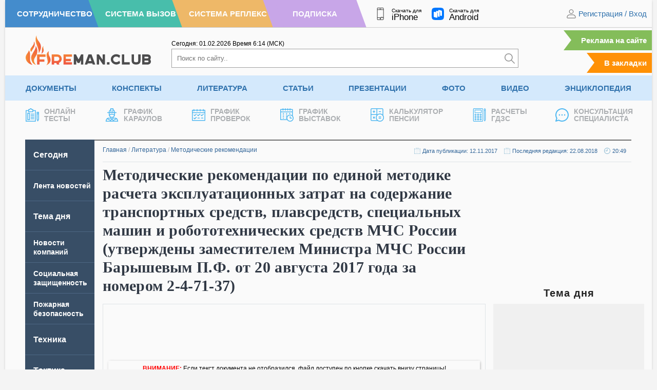

--- FILE ---
content_type: text/html; charset=UTF-8
request_url: https://fireman.club/literature/mr-po-metodike-rascheta-zatrat-na-soderzhanie-ts-2-4-71-37/
body_size: 14672
content:
<!DOCTYPE html>
<html dir="ltr" lang="ru-RU" prefix="og: https://ogp.me/ns#" class="no-js" style="margin: 0 !important;">
<head>
	<meta charset="UTF-8">
	<meta name="viewport" content="width=device-width, height=device-height, initial-scale=1.0, user-scalable=1">
	
	<script> 
	var admin_url , ajaxurl = 'https://fireman.club/wp-admin/admin-ajax.php'; 
	var theme_url = 'https://fireman.club/wp-content/themes/fireman';
	window.yaContextCb = window.yaContextCb || []; 
	</script>
	
		<style>img:is([sizes="auto" i], [sizes^="auto," i]) { contain-intrinsic-size: 3000px 1500px }</style>
	
		<!-- All in One SEO 4.7.5.1 - aioseo.com -->
		<title>Расчет затрат на содержание транспортных средств 2-4-71-37</title>
		<meta name="description" content="Скачать в doc формате методические рекомендации по единой методике расчета эксплуатационных затрат на содержание транспортных средств, плавсредств, специальных машин и робототехнических средств МЧС России (утверждены Барышевым П.Ф. от 20.08.2017 № 2-4-71-37)." />
		<meta name="robots" content="max-image-preview:large" />
		<link rel="canonical" href="https://fireman.club/literature/mr-po-metodike-rascheta-zatrat-na-soderzhanie-ts-2-4-71-37/" />
		<meta name="generator" content="All in One SEO (AIOSEO) 4.7.5.1" />
		<meta property="og:locale" content="ru_RU" />
		<meta property="og:site_name" content="Fireman.club" />
		<meta property="og:type" content="article" />
		<meta property="og:title" content="Расчет затрат на содержание транспортных средств 2-4-71-37" />
		<meta property="og:description" content="Скачать в doc формате методические рекомендации по единой методике расчета эксплуатационных затрат на содержание транспортных средств, плавсредств, специальных машин и робототехнических средств МЧС России (утверждены Барышевым П.Ф. от 20.08.2017 № 2-4-71-37)." />
		<meta property="og:url" content="https://fireman.club/literature/mr-po-metodike-rascheta-zatrat-na-soderzhanie-ts-2-4-71-37/" />
		<meta property="article:published_time" content="2017-11-12T16:19:28+00:00" />
		<meta property="article:modified_time" content="2018-08-22T17:49:42+00:00" />
		<meta name="twitter:card" content="summary" />
		<meta name="twitter:title" content="Расчет затрат на содержание транспортных средств 2-4-71-37" />
		<meta name="twitter:description" content="Скачать в doc формате методические рекомендации по единой методике расчета эксплуатационных затрат на содержание транспортных средств, плавсредств, специальных машин и робототехнических средств МЧС России (утверждены Барышевым П.Ф. от 20.08.2017 № 2-4-71-37)." />
		<script type="application/ld+json" class="aioseo-schema">
			{"@context":"https:\/\/schema.org","@graph":[{"@type":"BreadcrumbList","@id":"https:\/\/fireman.club\/literature\/mr-po-metodike-rascheta-zatrat-na-soderzhanie-ts-2-4-71-37\/#breadcrumblist","itemListElement":[{"@type":"ListItem","@id":"https:\/\/fireman.club\/#listItem","position":1,"name":"\u0413\u043b\u0430\u0432\u043d\u0430\u044f \u0441\u0442\u0440\u0430\u043d\u0438\u0446\u0430","item":"https:\/\/fireman.club\/","nextItem":"https:\/\/fireman.club\/literature\/mr-po-metodike-rascheta-zatrat-na-soderzhanie-ts-2-4-71-37\/#listItem"},{"@type":"ListItem","@id":"https:\/\/fireman.club\/literature\/mr-po-metodike-rascheta-zatrat-na-soderzhanie-ts-2-4-71-37\/#listItem","position":2,"name":"\u041c\u0435\u0442\u043e\u0434\u0438\u0447\u0435\u0441\u043a\u0438\u0435 \u0440\u0435\u043a\u043e\u043c\u0435\u043d\u0434\u0430\u0446\u0438\u0438 \u043f\u043e \u0435\u0434\u0438\u043d\u043e\u0439 \u043c\u0435\u0442\u043e\u0434\u0438\u043a\u0435 \u0440\u0430\u0441\u0447\u0435\u0442\u0430 \u044d\u043a\u0441\u043f\u043b\u0443\u0430\u0442\u0430\u0446\u0438\u043e\u043d\u043d\u044b\u0445 \u0437\u0430\u0442\u0440\u0430\u0442 \u043d\u0430 \u0441\u043e\u0434\u0435\u0440\u0436\u0430\u043d\u0438\u0435 \u0442\u0440\u0430\u043d\u0441\u043f\u043e\u0440\u0442\u043d\u044b\u0445 \u0441\u0440\u0435\u0434\u0441\u0442\u0432, \u043f\u043b\u0430\u0432\u0441\u0440\u0435\u0434\u0441\u0442\u0432, \u0441\u043f\u0435\u0446\u0438\u0430\u043b\u044c\u043d\u044b\u0445 \u043c\u0430\u0448\u0438\u043d \u0438 \u0440\u043e\u0431\u043e\u0442\u043e\u0442\u0435\u0445\u043d\u0438\u0447\u0435\u0441\u043a\u0438\u0445 \u0441\u0440\u0435\u0434\u0441\u0442\u0432 \u041c\u0427\u0421 \u0420\u043e\u0441\u0441\u0438\u0438 (\u0443\u0442\u0432\u0435\u0440\u0436\u0434\u0435\u043d\u044b \u0437\u0430\u043c\u0435\u0441\u0442\u0438\u0442\u0435\u043b\u0435\u043c \u041c\u0438\u043d\u0438\u0441\u0442\u0440\u0430 \u041c\u0427\u0421 \u0420\u043e\u0441\u0441\u0438\u0438 \u0411\u0430\u0440\u044b\u0448\u0435\u0432\u044b\u043c \u041f.\u0424. \u043e\u0442 20 \u0430\u0432\u0433\u0443\u0441\u0442\u0430 2017 \u0433\u043e\u0434\u0430 \u0437\u0430 \u043d\u043e\u043c\u0435\u0440\u043e\u043c 2-4-71-37)","previousItem":"https:\/\/fireman.club\/#listItem"}]},{"@type":"Organization","@id":"https:\/\/fireman.club\/#organization","name":"Fireman.club","url":"https:\/\/fireman.club\/"},{"@type":"WebPage","@id":"https:\/\/fireman.club\/literature\/mr-po-metodike-rascheta-zatrat-na-soderzhanie-ts-2-4-71-37\/#webpage","url":"https:\/\/fireman.club\/literature\/mr-po-metodike-rascheta-zatrat-na-soderzhanie-ts-2-4-71-37\/","name":"\u0420\u0430\u0441\u0447\u0435\u0442 \u0437\u0430\u0442\u0440\u0430\u0442 \u043d\u0430 \u0441\u043e\u0434\u0435\u0440\u0436\u0430\u043d\u0438\u0435 \u0442\u0440\u0430\u043d\u0441\u043f\u043e\u0440\u0442\u043d\u044b\u0445 \u0441\u0440\u0435\u0434\u0441\u0442\u0432 2-4-71-37","description":"\u0421\u043a\u0430\u0447\u0430\u0442\u044c \u0432 doc \u0444\u043e\u0440\u043c\u0430\u0442\u0435 \u043c\u0435\u0442\u043e\u0434\u0438\u0447\u0435\u0441\u043a\u0438\u0435 \u0440\u0435\u043a\u043e\u043c\u0435\u043d\u0434\u0430\u0446\u0438\u0438 \u043f\u043e \u0435\u0434\u0438\u043d\u043e\u0439 \u043c\u0435\u0442\u043e\u0434\u0438\u043a\u0435 \u0440\u0430\u0441\u0447\u0435\u0442\u0430 \u044d\u043a\u0441\u043f\u043b\u0443\u0430\u0442\u0430\u0446\u0438\u043e\u043d\u043d\u044b\u0445 \u0437\u0430\u0442\u0440\u0430\u0442 \u043d\u0430 \u0441\u043e\u0434\u0435\u0440\u0436\u0430\u043d\u0438\u0435 \u0442\u0440\u0430\u043d\u0441\u043f\u043e\u0440\u0442\u043d\u044b\u0445 \u0441\u0440\u0435\u0434\u0441\u0442\u0432, \u043f\u043b\u0430\u0432\u0441\u0440\u0435\u0434\u0441\u0442\u0432, \u0441\u043f\u0435\u0446\u0438\u0430\u043b\u044c\u043d\u044b\u0445 \u043c\u0430\u0448\u0438\u043d \u0438 \u0440\u043e\u0431\u043e\u0442\u043e\u0442\u0435\u0445\u043d\u0438\u0447\u0435\u0441\u043a\u0438\u0445 \u0441\u0440\u0435\u0434\u0441\u0442\u0432 \u041c\u0427\u0421 \u0420\u043e\u0441\u0441\u0438\u0438 (\u0443\u0442\u0432\u0435\u0440\u0436\u0434\u0435\u043d\u044b \u0411\u0430\u0440\u044b\u0448\u0435\u0432\u044b\u043c \u041f.\u0424. \u043e\u0442 20.08.2017 \u2116 2-4-71-37).","inLanguage":"ru-RU","isPartOf":{"@id":"https:\/\/fireman.club\/#website"},"breadcrumb":{"@id":"https:\/\/fireman.club\/literature\/mr-po-metodike-rascheta-zatrat-na-soderzhanie-ts-2-4-71-37\/#breadcrumblist"},"datePublished":"2017-11-12T19:19:28+03:00","dateModified":"2018-08-22T20:49:42+03:00"},{"@type":"WebSite","@id":"https:\/\/fireman.club\/#website","url":"https:\/\/fireman.club\/","inLanguage":"ru-RU","publisher":{"@id":"https:\/\/fireman.club\/#organization"}}]}
		</script>
		<!-- All in One SEO -->

<link rel='stylesheet' id='cache-styles-main-css' href='https://fireman.club/wp-content/themes/fireman/css/cache-styles-main.css?ver=1769850156' type='text/css' media='all' />
<link rel="EditURI" type="application/rsd+xml" title="RSD" href="https://fireman.club/xmlrpc.php?rsd" />
<style>
	.site_no_print { display: none; }

	@media print { 
		body[data-subscribe="0"] {
		    overflow: hidden !important;
		    width: 100%;
		    height: 1080px;
		    padding-top: 0 !important;
		}

		body[data-subscribe="0"] div {
			display: none;
		}

		body[data-subscribe="0"] .site_no_print { 
			overflow: hidden; 
		    width: 720px;
		    height: 1080px;
			background-image: url(https://fireman.club/wp-content/uploads/2024/10/vertical-1.jpg); 
			background-size: contain; 
			background-position: center; 
			display: block;
			margin: 0 auto; 
			position: relative;
		} 

		body[data-subscribe="0"] .site_no_print::after, body[data-subscribe="0"] .site_no_print::before {
		    content: "ДОСТУПНО ПОСЛЕ РЕГИСТРАЦИИ";
		    display: block;
		    font-size: 34px;
		    text-transform: uppercase;
		    margin-top: 140px;
		    width: 100%;
		    text-align: center;
		    color: #858585;
		}

		body[data-subscribe="0"] .site_no_print::after { 
		    top: 290px;
		    content: "ПЕЧАТЬ СТРАНИЦЫ НЕВОЗМОЖНА ЗАРЕГИСТРИРУЙТЕСЬ НА САЙТЕ";
		    color: #3072AD;
		    width: 100%;
		    line-height: 120%;
		}


		body.logged-in[data-subscribe="0"] .site_no_print::before {
		    content: "Доступно по подписке";
		}

		body.logged-in[data-subscribe="0"] .site_no_print::after {
		    content: "Печать страницы невозможна оформите подписку";
		}

		/*
		body[data-subscribe="0"] .site_no_print span {
		    position: absolute;
		    bottom: 32px;
		    font-size: 34px;
		    line-height: 120%;
		    width: 100%;
		    left: 0;
		    text-align: center;
		    display: block;
		}

		body[data-subscribe="0"] .site_no_print span::before {
		    content: "ПОДРОБНЕЕ О ПОДПИСКЕ";
		    display: block;
		    color: #858585; 
		}
		body[data-subscribe="0"] .site_no_print span::after {
		    content: "https://fireman.club/podpiska/";
		    font-size: 44px;
		    line-height: 130%;
		    color: #3072AD;
		}
		*/
	} 

	@media print AND (orientation: landscape) {
		body[data-subscribe="0"] {
			height: 720px;
		}
		body[data-subscribe="0"] .site_no_print {
			background-image: url(https://fireman.club/wp-content/uploads/2024/10/horisontal-2.jpg); 
			width: 1080px; 
			height: 720px;
		}

		body[data-subscribe="0"] .site_no_print::after, body[data-subscribe="0"] .site_no_print::before {
		    width: 750px;
		    margin: 0 auto;
		    margin-top: 30px;
		}

		/*
		body[data-subscribe="0"] .site_no_print span {
		    bottom: 20px;
		}
		*/
	} 
	</style><meta name="framework" content="Alkivia Framework 0.8" />

		<script>
		function setCookie(e,n,t,o,r,i){document.cookie=e+"="+encodeURI(n)+(t?"; expires="+new Date(t):"")+(o?"; path="+o:"")+(r?"; domain="+r:"")+(i?"; secure":"")}function getCookie(e){var n=" "+document.cookie,t=" "+e+"=",o=null,r=0,i=0;return 0<n.length&&-1!=(r=n.indexOf(t))&&(r+=t.length,-1==(i=n.indexOf(";",r))&&(i=n.length),o=decodeURI(n.substring(r,i))),o}function addZero(e){return e<10&&(e="0"+e),e}function getCurrentMoscow(){var e=new Date(Date.now());return e.getUTCHours()+3+'<span class="timeseparator">:</span>'+addZero(e.getUTCMinutes())}function getCurrentDate(){var e=new Date;return addZero(e.getDate())+"."+addZero(e.getMonth()+1)+"."+e.getFullYear()}
	</script>


    <meta name="apple-mobile-web-app-title" content="Fireman.club">
    <meta name="application-name" content="Fireman.club">

	<link rel="apple-touch-icon" sizes="57x57" href="https://fireman.club/wp-content/themes/fireman/fav/apple-icon-57x57.png">
	<link rel="apple-touch-icon" sizes="60x60" href="https://fireman.club/wp-content/themes/fireman/fav/apple-icon-60x60.png">
	<link rel="apple-touch-icon" sizes="72x72" href="https://fireman.club/wp-content/themes/fireman/fav/apple-icon-72x72.png">
	<link rel="apple-touch-icon" sizes="76x76" href="https://fireman.club/wp-content/themes/fireman/fav/apple-icon-76x76.png">
	<link rel="apple-touch-icon" sizes="114x114" href="https://fireman.club/wp-content/themes/fireman/fav/apple-icon-114x114.png">
	<link rel="apple-touch-icon" sizes="120x120" href="https://fireman.club/wp-content/themes/fireman/fav/apple-icon-120x120.png">
	<link rel="apple-touch-icon" sizes="144x144" href="https://fireman.club/wp-content/themes/fireman/fav/apple-icon-144x144.png">
	<link rel="apple-touch-icon" sizes="152x152" href="https://fireman.club/wp-content/themes/fireman/fav/apple-icon-152x152.png">
	<link rel="apple-touch-icon" sizes="180x180" href="https://fireman.club/wp-content/themes/fireman/fav/apple-icon-180x180.png">
	<link rel="icon" type="image/png" sizes="192x192"  href="https://fireman.club/wp-content/themes/fireman/fav/android-icon-192x192.png">
	<link rel="icon" type="image/png" sizes="32x32" href="https://fireman.club/wp-content/themes/fireman/fav/favicon-32x32.png">
	<link rel="icon" type="image/png" sizes="96x96" href="https://fireman.club/wp-content/themes/fireman/fav/favicon-96x96.png">
	<link rel="icon" type="image/png" sizes="16x16" href="https://fireman.club/wp-content/themes/fireman/fav/favicon-16x16.png">
	<link rel="manifest" href="https://fireman.club/wp-content/themes/fireman/fav/manifest.json">
	<link rel="shortcut icon" href="/favicon.ico" type="image/x-icon">
</head>

<body class="literature-template-default single single-literature postid-143891" data-post_id="143891" data-time="2026.02.01, 06:14:52" style="overflow-y: scroll;" data-subscribe="0" data-countdown="0" data-dev="0">

	
	<div class="wrap-document">
		<header>
			<div class="header-first">
				<div class="header__color-nav">
					<a class="h-blue" href="/sotrudnichestvo/" rel="nofollow"><span>Сотрудничество</span></a>
					<a class="h-green" href="https://vizov.repleks.ru/" rel="nofollow"><span>Система Вызов</span></a>
					<a class="h-yellow" href="https://repleks.ru/" rel="nofollow"><span>Система Реплекс</span></a>
					<a class="h-purple" href="/podpiska/" rel="nofollow"><span>Подписка</span></a>
				</div>
				
				<div class="header-first_apps">
					<a target="_blank" rel="noreferrer" href="https://apps.apple.com/ru/app/fireman-club/id1518195786">
						<img src="https://fireman.club/wp-content/themes/fireman/svg/smartphone-header.svg" alt="" /><span class="f__text">Скачать для<span class="f__platform">iPhone</span></span>
					</a>
					<a target="_blank" rel="noreferrer" href="https://www.rustore.ru/catalog/app/com.fireman.club">
						<img src="https://fireman.club/wp-content/themes/fireman/svg/rustore.svg" alt="" /><span class="f__text">Скачать для<span class="f__platform">Android</span></span>
					</a>
				</div>
				<div class="header-first_nav">
											<div class="site-login">
							<img width="20" height="20" src="https://fireman.club/wp-content/themes/fireman/svg/ic-user.svg" alt="" /> 
							<span class="dl-login" data-open="registration">Регистрация</span> / <span class="dl-login" data-open="login" data-active="email">Вход</span>
						</div>
									</div>
			</div>

			<div class="header-primary">
				<div class="header-primary_logo">
					<a href="/"><img src="https://fireman.club/wp-content/themes/fireman/svg/logo.svg" alt="" /></a>
				</div>
				<div class="header-primary_search" itemscope itemtype="https://schema.org/WebSite">
					<meta itemprop="url" content="https://fireman.club/"/>

					<div class="header-first_time">
						<span>Сегодня: <span id="current_msk_date">01.02.2026</span></span>
						<span>Время <span id="current_msk_time">03<span class="timeseparator">:</span>14</span> (МСК)</span>
						<script>
						document.getElementById("current_msk_time").innerHTML=getCurrentMoscow();
						document.getElementById("current_msk_date").innerHTML=getCurrentDate();
						</script>
					</div>
					<form class="header-search" action="/" itemprop="potentialAction" itemscope itemtype="https://schema.org/SearchAction">
						<meta itemprop="target" content="https://fireman.club/?s={s}"/>
						<input itemprop="query-input" type="search" name="s" placeholder="Поиск по сайту.." /><button type="submit" aria-label="Искать"><img width="20" height="20" src="https://fireman.club/wp-content/themes/fireman/svg/search.svg" alt="" /></button>
					</form>
				</div>
				<div class="header-primary_mark">
					<a class="link-mark link-mark-ads" href="/reklama-na-sajte/">Реклама на сайте</a>
					<span class="link-mark addFavorite">В закладки</span>
				</div>
			</div>
						<div class="header-nav">
			<ul class="menu"><li id="menu-item-1251" class="menu-item menu-item-type-post_type menu-item-object-page menu-item-has-children menu-item-1251"><a title="Документы по пожарной безопасности" href="https://fireman.club/normativnye-dokumenty/" title="Документы">Документы</a><ul class="sub-menu">	<li id="menu-item-218827" class="menu-item menu-item-type-custom menu-item-object-custom menu-item-218827"><a title="ГОСТ по пожарной безопасности" href="https://fireman.club/normativnye-dokumenty/gost-po-pozharnoy-bezopasnosti/" title="ГОСТы">ГОСТы</a><a title="Постановления Правительства применяемые в МЧС России" href="https://fireman.club/normativnye-dokumenty/postanovleniya-mchs-rossii/" title="Постановления">Постановления</a><a title="Руководящие документы по безопасности" href="https://fireman.club/normativnye-dokumenty/rukovodyaschie-dokumenty-po-bezopasnosti/" title="Руководящие документы">Руководящие документы</a></li>	<li id="menu-item-218830" class="menu-item menu-item-type-custom menu-item-object-custom menu-item-218830"><a title="Нормы пожарной безопасности" href="https://fireman.club/normativnye-dokumenty/normy-pozharnoj-bezopasnosti/" title="НПБ">НПБ</a><a title="Правила пожарной безопасности" href="https://fireman.club/normativnye-dokumenty/pravila-pozharnoy-bezopasnosti/" title="ППБ">ППБ</a><a title="Своды правил по пожарной безопасности" href="https://fireman.club/normativnye-dokumenty/svody-pravil/" title="Своды правил">Своды правил</a></li>	<li id="menu-item-218833" class="menu-item menu-item-type-custom menu-item-object-custom menu-item-218833"><a title="Приказы МЧС России" href="https://fireman.club/normativnye-dokumenty/prikazy-mchs-rossii/" title="Приказы">Приказы</a><a title="СНиПы по пожарной безопасности" href="https://fireman.club/normativnye-dokumenty/snipy-po-pozharnoy-bezopasnosti/" title="СНиПы">СНиПы</a><a title="Образцы документов по пожарной безопасности" href="https://fireman.club/normativnye-dokumenty/obrazcy-po-pozharnoy-bezopasnosti/" title="Образцы документов">Образцы документов</a></li>	<li id="menu-item-218836" class="menu-item menu-item-type-custom menu-item-object-custom menu-item-218836"><a title="Образцы рапортов МЧС России" href="https://fireman.club/normativnye-dokumenty/obrazcy-raportov-mchs-rossii/" title="Образцы рапортов">Образцы рапортов</a><a title="Распоряжения МЧС России" href="https://fireman.club/normativnye-dokumenty/rasporyazheniya-mchs-rossii/" title="Распоряжения">Распоряжения</a><a title="Письма и концепции МЧС России" href="https://fireman.club/normativnye-dokumenty/pisma-i-koncepciya-mchs-rossii/" title="Письма и концепции">Письма и концепции</a></li>	<li id="menu-item-218839" class="menu-item menu-item-type-custom menu-item-object-custom menu-item-218839"><a title="Указы применяемые в МЧС России" href="https://fireman.club/normativnye-dokumenty/ukazy-mchs-rossii/" title="Указы">Указы</a><a title="Решения МЧС России" href="https://fireman.club/normativnye-dokumenty/resheniya-mchs-rossii/" title="Решения">Решения</a><a title="Федеральные законы применяемые в МЧС России" href="https://fireman.club/normativnye-dokumenty/federalnye-zakony-mchs-rossii/" title="Федеральные законы">Федеральные законы</a></li></ul>
</li><li id="menu-item-38959" class="menu-item menu-item-type-post_type menu-item-object-page menu-item-has-children menu-item-38959"><a title="Конспекты МЧС для пожарных и спасателей" href="https://fireman.club/konspekty/" title="Конспекты">Конспекты</a><ul class="sub-menu">	<li id="menu-item-218857" class="menu-item menu-item-type-custom menu-item-object-custom menu-item-218857"><a title="Конспекты по аварийно-спасательным работам" href="https://fireman.club/konspekty/avariyno-spasatelnye-raboty/" title="АСР">АСР</a><a title="План конспекты пожарная и аварийно-спасательная техника" href="https://fireman.club/konspekty/pozharnaya-i-avariyno-spasatelnaya-tehnika/" title="Пожарная техника">Пожарная техника</a><a href="https://fireman.club/konspekty/normativy-po-psp-i-tsp/" title="Нормативы ПСП и ТСП">Нормативы ПСП и ТСП</a></li>	<li id="menu-item-218860" class="menu-item menu-item-type-custom menu-item-object-custom menu-item-218860"><a title="План конспекты на нормативы по ТСП и ПСП" href="https://fireman.club/konspekty/pozharno-stroevaya-i-taktiko-specialnaya-podgotovka/" title="ПСП и ТСП">ПСП и ТСП</a><a title="План конспекты по общественно-государственной подготовке" href="https://fireman.club/konspekty/obschestvenno-gosudarstvennaya-podgotovka/" title="ОГП">ОГП</a><a title="План конспекты по подготовке аэромобильных групп" href="https://fireman.club/konspekty/ayeromobilnyh-gruppy/" title="Аэромобильные группы">Аэромобильные группы</a></li>	<li id="menu-item-218863" class="menu-item menu-item-type-custom menu-item-object-custom menu-item-218863"><a title="План конспекты по оказанию первой помощи" href="https://fireman.club/konspekty/okazanie-pervoy-pomoschi/" title="Первая помощь">Первая помощь</a><a title="План конспекты по пожарно-профилактической подготовке" href="https://fireman.club/konspekty/pozharno-profilakticheskaya-podgotovka/" title="Профилактическая подготовка">Профилактическая подготовка</a><a title="План конспекты по специальной подготовке в МЧС России" href="https://fireman.club/konspekty/specialnaya-podgotovka-mchs/" title="Специальная подготовка">Специальная подготовка</a></li>	<li id="menu-item-218868" class="menu-item menu-item-type-custom menu-item-object-custom menu-item-218868"><a title="План конспекты по пожарно-тактической подготовке" href="https://fireman.club/konspekty/pozharno-takticheskaya-podgotovka/" title="Пожарная тактика">Пожарная тактика</a><a title="План конспекты по гражданской обороне и мобилизационной подготовке " href="https://fireman.club/konspekty/grazhdanskoy-oborone-i-mobilizacionnoy-podgotovke/" title="ГО и МОБ подготовка">ГО и МОБ подготовка</a><a title="План конспекты основы тушения лесных пожаров" href="https://fireman.club/konspekty/osnovy-tusheniya-lesnyh-pozharov/" title="Тушение лесных пожаров">Тушение лесных пожаров</a></li>	<li id="menu-item-218869" class="menu-item menu-item-type-custom menu-item-object-custom menu-item-218869"><a title="План конспекты по охране труда" href="https://fireman.club/konspekty/ohrana-truda/" title="Охрана труда">Охрана труда</a><a title="План конспекты по психологической подготовке" href="https://fireman.club/konspekty/psihologicheskaya-podgotovka/" title="Психологическая подготовка">Психологическая подготовка</a><a title="План конспекты по физической подготовке" href="https://fireman.club/konspekty/fizicheskaya-podgotovka-mchs/" title="Физическая подготовка">Физическая подготовка</a></li>	<li id="menu-item-218874" class="menu-item menu-item-type-custom menu-item-object-custom menu-item-218874"><a title="План-конспекты без категории" href="https://fireman.club/konspekty/bez-kategorii/" title="Без категории">Без категории</a><a title="Билеты для приема зачетов в МЧС" href="https://fireman.club/konspekty/bilety-mchs-dlya-pozharnyh-i-spasateley/" title="Билеты для зачетов">Билеты для зачетов</a><a title="Дополнительные занятия для пожарных и спасателей МЧС" href="https://fireman.club/konspekty/dopolnitelnye-zanyatiya-dlya-pozharnyh-i-spasateley-mchs/" title="Дополнительные занятия">Дополнительные занятия</a></li></ul>
</li><li id="menu-item-55931" class="menu-item menu-item-type-post_type menu-item-object-page menu-item-has-children menu-item-55931"><a title="Учебная литература по пожарной безопасности" href="https://fireman.club/literatura/" title="Литература">Литература</a><ul class="sub-menu">	<li id="menu-item-218842" class="menu-item menu-item-type-custom menu-item-object-custom menu-item-218842"><a title="Программы профессиональной подготовки МЧС" href="https://fireman.club/literatura/programmy-professionalnoy-podgotovki/" title="Программы подготовки">Программы подготовки</a><a title="Учебники, книги и пособия по гражданской обороне (ГО) " href="https://fireman.club/literatura/uchebniki-knigi-i-posobiya-po-grazhdanskoy-oborone-go/" title="Гражданская оборона">Гражданская оборона</a><a title="Паспорта на пожарное оборудование" href="https://fireman.club/literatura/pasporta-na-pozharnoe-oborudovanie/" title="Паспорта на оборудования">Паспорта на оборудования</a></li>	<li id="menu-item-218846" class="menu-item menu-item-type-custom menu-item-object-custom menu-item-218846"><a title="Журналы по пожарной безопасности" href="https://fireman.club/literatura/zhurnaly-po-pozharnoy-bezopasnosti/" title="Журналы">Журналы</a><a href="https://fireman.club/literatura/uchebniki-knigi-i-posobiya-po-pozharnoy-bezopasnosti-pb/" title="Пожарная безопасность">Пожарная безопасность</a><a title="Учебники, книги и пособия по противопожарному водоснабжению" href="https://fireman.club/literatura/uchebniki-knigi-i-posobiya-po-protivopozharnomu-vodosnabzheniyu-ppv/" title="Противопожарное водоснабжение">Противопожарное водоснабжение</a></li>	<li id="menu-item-218848" class="menu-item menu-item-type-custom menu-item-object-custom menu-item-218848"><a title="Руководства и инструкции по эксплуатации пожарного оборудования" href="https://fireman.club/literatura/rukovodstva-i-instrukcii-po-yekspluatacii-oborudovaniya/" title="Руководства">Руководства</a><a title="Инструкции по пожарной безопасности" href="https://fireman.club/literatura/instrukcii-po-pozharnoy-bezopasnosti/" title="Инструкции">Инструкции</a><a title="Учебники, книги и пособия по пожарной тактике и проведению АСР" href="https://fireman.club/literatura/uchebniki-knigi-i-posobiya-po-pozharnoy-taktike/" title="Пожарная тактика">Пожарная тактика</a></li>	<li id="menu-item-218851" class="menu-item menu-item-type-custom menu-item-object-custom menu-item-218851"><a title="Статистика и анализ в МЧС и пожарной охране" href="https://fireman.club/literatura/statistika-i-analiz-pozharov/" title="Статистика и анализ">Статистика и анализ</a><a title="Учебники, книги и пособия по пожарной технике" href="https://fireman.club/literatura/uchebniki-knigi-i-posobiya-po-pozharnoy-tehnike/" title="Пожарная техника">Пожарная техника</a><a title="чебники, книги и пособия по медицинской подготовке" href="https://fireman.club/literatura/uchebniki-knigi-i-posobiya-po-medicinskoy-podgotovke/" title="Медицинская подготовка">Медицинская подготовка</a></li>	<li id="menu-item-218854" class="menu-item menu-item-type-custom menu-item-object-custom menu-item-218854"><a title="Учебные пособия по тактико-, пожарно-строевой подготовке" href="https://fireman.club/literatura/uchebnye-posobiya-po-taktiko-pozharno-stroevoy-podgotovke/" title="Строевая подготовка">Строевая подготовка</a><a title="Методические рекомендации МЧС России и ВНИИПО" href="https://fireman.club/literatura/metodicheskie-rekomendacii-mchs-rossii-i-vniipo/" title="Методические рекомендации">Методические рекомендации</a><a title="Прочая литература без категории" href="https://fireman.club/literatura/bez-kategorii/" title="Без категории">Без категории</a></li></ul>
</li><li id="menu-item-93928" class="menu-item menu-item-type-post_type menu-item-object-page menu-item-93928"><a href="https://fireman.club/statyi-polzovateley/" title="Статьи">Статьи</a></li><li id="menu-item-128380" class="menu-item menu-item-type-post_type menu-item-object-page menu-item-128380"><a title="Презентации по пожарной безопасности" href="https://fireman.club/presentatsii/" title="Презентации">Презентации</a></li><li id="menu-item-32" class="menu-item menu-item-type-post_type menu-item-object-page menu-item-32"><a title="Фото пожарных и спасателей" href="https://fireman.club/foto/" title="Фото">Фото</a></li><li id="menu-item-24" class="menu-item menu-item-type-post_type menu-item-object-page menu-item-24"><a title="Обучающие видео пожарным и спасателям" href="https://fireman.club/video/" title="Видео">Видео</a></li><li id="menu-item-113740" class="menu-item menu-item-type-post_type menu-item-object-page menu-item-113740"><a title="Энциклопедия пожарной безопасности" href="https://fireman.club/enciklopediya-pozharnoj-bezopasnosti/" title="Энциклопедия">Энциклопедия</a></li></ul><ul class="last-menu">				<li><a href="/tests/" title="Тесты пожарным и по пожарной безопасности">
					<span class="lrt-image"><img src="https://fireman.club/wp-content/themes/fireman/svg/tests.svg" alt="" /></span><span class="lrt-title">Онлайн<br>Тесты</span>
				</a></li>
								<li><a href="/grafik-dezhurnyx-karaulov/" title="График караулов МЧС">
					<span class="lrt-image"><img src="https://fireman.club/wp-content/themes/fireman/svg/fireman-one.svg" alt="" /></span><span class="lrt-title">График<br>Караулов</span>
				</a></li>
								<li><a href="/grafik-proverok-po-pozharnoj-bezopasnosti/" title="График пожарных проверок">
					<span class="lrt-image"><img src="https://fireman.club/wp-content/themes/fireman/svg/calendar.svg" alt="" /></span><span class="lrt-title">График<br>Проверок</span>
				</a></li>
								<li><a href="/vystavki-po-pozharnoj-bezopasnosti/" title="График пожарных выставок">
					<span class="lrt-image"><img src="https://fireman.club/wp-content/themes/fireman/svg/timetable.svg" alt="" /></span><span class="lrt-title">График<br>Выставок</span>
				</a></li>
								<li><a href="/kalkulyator-pensii/" title="Калькулятор пенсии МЧС">
					<span class="lrt-image"><img src="https://fireman.club/wp-content/themes/fireman/svg/calculator-pensii.svg" alt="" /></span><span class="lrt-title">Калькулятор<br>Пенсии</span>
				</a></li>
								<li><a href="/kalkulyator-gdzs/" title="Калькулятор ГДЗС">
					<span class="lrt-image"><img src="https://fireman.club/wp-content/themes/fireman/svg/gdzs.svg" alt="" /></span><span class="lrt-title">Расчеты<br>ГДЗС</span>
				</a></li>
								<li><a href="/konsultaciya-specialista/" title="Консультации по пожарной безопасности">
					<span class="lrt-image"><img src="https://fireman.club/wp-content/themes/fireman/svg/message.svg" alt="" /></span><span class="lrt-title">Консультация<br>Специалиста</span>
				</a></li>
							</ul>
			</div>
		</header>

		<div class="container"><div class="main main-flex" data-template="single-docs">
	<div class="main-sidebar main-sidebar-end">
	<ul id="new" class="left-menu">
<li class=" menu-item menu-item-type-custom menu-item-object-custom" data-term=""><noindex><a href='/' class=" active"  rel="nofollow">Сегодня</a></noindex>
</li>

<li class="small-one-line menu-item menu-item-type-custom menu-item-object-custom big-word" data-term="-2"><noindex><a href='/?pg=lenta' class=""  rel="nofollow">Лента новостей</a></noindex>
</li>

<li class=" menu-item menu-item-type-custom menu-item-object-custom" data-term="-3"><noindex><a href='/?pg=temadnya' class=""  rel="nofollow">Тема дня</a></noindex>
</li>

<li class="small-two-lines menu-item menu-item-type-custom menu-item-object-custom big-word" data-term=""><a href='/news/' class="" >Новости компаний</a>
</li>

<li class="small-two-lines menu-item menu-item-type-custom menu-item-object-custom big-word" data-term=""><a data-title='Социальная защищенность' class='title-reverse' href='/socialnaja-zashhishhennost/' class="" ><span>Социальная защищенность в МЧС России</span></a>
</li>

<li class="small-two-lines menu-item menu-item-type-custom menu-item-object-custom menu-item-has-children big-word" data-term="388"><a data-title='Пожарная безопасность' class='title-reverse' href='/pozharnaja-bezopasnost/' class="has_children" ><span>Пожарная безопасность</span></a>

<ul class="sub-menu">

<li class=" menu-item menu-item-type-custom menu-item-object-custom big-word" data-term=""><a data-title='На объекте' class='title-reverse' href='/pozharnaja-bezopasnost/na-obekte/' class="" ><span>Пожарная безопасность на объекте</span></a>
</li>

<li class=" menu-item menu-item-type-custom menu-item-object-custom" data-term=""><a data-title='Родителям' class='title-reverse' href='/pozharnaja-bezopasnost/roditeljam/' class="" ><span>Пожарная безопасность родителям</span></a>
</li>

<li class=" menu-item menu-item-type-custom menu-item-object-custom big-word" data-term=""><a data-title='Воспитателям' class='title-reverse' href='/pozharnaja-bezopasnost/vospitateljam/' class="" ><span>Пожарная безопасность воспитателям</span></a>
</li>

<li class=" menu-item menu-item-type-custom menu-item-object-custom big-word" data-term=""><a data-title='Школьникам' class='title-reverse' href='/pozharnaja-bezopasnost/shkolnikam/' class="" ><span>Пожарная безопасность школьникам</span></a>
</li>

<li class=" menu-item menu-item-type-custom menu-item-object-custom" data-term=""><a data-title='Детям' class='title-reverse' href='/pozharnaja-bezopasnost/detjam/' class="" ><span>Пожарная безопасность детям</span></a>
</li>
</ul>
</li>

<li class=" menu-item menu-item-type-custom menu-item-object-custom menu-item-has-children" data-term=""><a data-title='Техника' class='title-reverse' href='/pozharnay-texnika/' class="has_children" ><span>Пожарная и инженерная техника</span></a>

<ul class="sub-menu">

<li class=" menu-item menu-item-type-custom menu-item-object-custom big-word" data-term=""><a data-title='Автомобили' class='title-reverse' href='/pozharnay-texnika/avtomobili/' class="" ><span>Пожарные автомобили и спецтехника</span></a>
</li>

<li class=" menu-item menu-item-type-custom menu-item-object-custom big-word" data-term="411"><a data-title='Пожарные насосы' class='title-reverse' href='/pozharnay-texnika/pozharnye-nasosy/' class="" ><span>Пожарные насосы</span></a>
</li>
</ul>
</li>

<li class=" menu-item menu-item-type-custom menu-item-object-custom menu-item-has-children" data-term=""><a data-title='Тактика' class='title-reverse' href='/pozharnaja-taktika/' class="has_children" ><span>Пожарная тактика</span></a>

<ul class="sub-menu">

<li class=" menu-item menu-item-type-custom menu-item-object-custom big-word" data-term="412"><a data-title='Пожаротушение' class='title-reverse' href='/pozharnaja-taktika/pozharotushenie/' class="" ><span>Пожаротушение</span></a>
</li>

<li class=" menu-item menu-item-type-custom menu-item-object-custom" data-term="413"><a data-title='АСР' class='title-reverse' href='/pozharnaja-taktika/avarijno-spasatelnye-raboty/' class="" ><span>Аварийно-спасательные работы</span></a>
</li>

<li class=" menu-item menu-item-type-custom menu-item-object-custom big-word" data-term="414"><a data-title='Разбор пожаров' class='title-reverse' href='/pozharnaja-taktika/razbor-pozharov-pozharnaja-taktika/' class="" ><span>Разбор пожаров</span></a>
</li>

<li class=" menu-item menu-item-type-custom menu-item-object-custom big-word" data-term=""><a data-title='Решение задач' class='title-reverse' href='/pozharnaja-taktika/reshenie-zadach-po-pozharnoy-tematike/' class="" ><span>Решение задач по тактической подготовке</span></a>
</li>
</ul>
</li>

<li class=" menu-item menu-item-type-custom menu-item-object-custom menu-item-has-children" data-term=""><a data-title='Медицина' class='title-reverse' href='/medicina/' class="has_children" ><span>Медицинская подготовка пожарных</span></a>

<ul class="sub-menu">

<li class=" menu-item menu-item-type-custom menu-item-object-custom big-word" data-term="403"><a data-title='Первая помощь' class='title-reverse' href='/medicina/pervaja-pomoshh/' class="" ><span>Первая помощь</span></a>
</li>

<li class=" menu-item menu-item-type-custom menu-item-object-custom" data-term=""><a data-title='Прочее' class='title-reverse' href='/medicina/prochee/' class="" ><span>Прочее</span></a>
</li>
</ul>
</li>

<li class=" menu-item menu-item-type-custom menu-item-object-custom menu-item-has-children big-word" data-term=""><a data-title='Автоматика' class='title-reverse' href='/pozharnaja-avtomatika/' class="has_children" ><span>Пожарная автоматика</span></a>

<ul class="sub-menu">

<li class="small-two-lines menu-item menu-item-type-custom menu-item-object-custom big-word" data-term="416"><a data-title='Пожарные извещатели' class='title-reverse' href='/pozharnaja-avtomatika/izveshhateli/' class="" ><span>Пожарные извещатели</span></a>
</li>

<li class=" menu-item menu-item-type-custom menu-item-object-custom" data-term=""><a data-title='СОУЭ' class='title-reverse' href='/pozharnaja-avtomatika/sistemy-opoveshhenija-i-jevakuacii/' class="" ><span>Системы оповещения управления эвакуацией</span></a>
</li>

<li class="small-three-lines menu-item menu-item-type-custom menu-item-object-custom big-word" data-term=""><a data-title='Приборы приемно-контрольные' class='title-reverse' href='/pozharnaja-avtomatika/pribory-priemno-kontrolnye/' class="" ><span>Приборы приемно-контрольные пожарные</span></a>
</li>

<li class="small-two-lines menu-item menu-item-type-custom menu-item-object-custom big-word" data-term=""><a data-title='Приборы управления' class='title-reverse' href='/pozharnaja-avtomatika/pribory-upravlenija/' class="" ><span>Приборы управления пожарные</span></a>
</li>

<li class="small-two-lines menu-item menu-item-type-custom menu-item-object-custom big-word" data-term="420"><a data-title='Прочее оборудование' class='title-reverse' href='/pozharnaja-avtomatika/prochee-oborudovanie/' class="" ><span>Прочее оборудование пожарное</span></a>
</li>
</ul>
</li>

<li class="small-one-line menu-item menu-item-type-custom menu-item-object-custom menu-item-has-children big-word" data-term=""><a data-title='Оборудование' class='title-reverse' href='/pozharno-tehnicheskoe-oborudovanie/' class="has_children" ><span>Пожарно-техническое оборудование</span></a>

<ul class="sub-menu">

<li class=" menu-item menu-item-type-custom menu-item-object-custom big-word" data-term="421"><a data-title='Пожарные стволы' class='title-reverse' href='/pozharno-tehnicheskoe-oborudovanie/stvoly/' class="" ><span>Пожарные стволы</span></a>
</li>

<li class="small-two-lines menu-item menu-item-type-custom menu-item-object-custom big-word" data-term="422"><a data-title='Средства спасения людей' class='title-reverse' href='/pozharno-tehnicheskoe-oborudovanie/sredstva-spasenija-ljudej/' class="" ><span>Средства спасения людей</span></a>
</li>

<li class=" menu-item menu-item-type-custom menu-item-object-custom" data-term="239"><a data-title='ГАСИ' class='title-reverse' href='/pozharno-tehnicheskoe-oborudovanie/gasi/' class="" ><span>Гидравлический инструмент</span></a>
</li>

<li class="small-two-lines menu-item menu-item-type-custom menu-item-object-custom big-word" data-term=""><a data-title='Пожарный инструмент (ПТВ)' class='title-reverse' href='/pozharno-tehnicheskoe-oborudovanie/instrument-ptv/' class="" ><span>Пожарный инструмент и вооружение</span></a>
</li>
</ul>
</li>

<li class="small-two-lines menu-item menu-item-type-custom menu-item-object-custom menu-item-has-children big-word" data-term="393"><a data-title='Средства пожаротушения' class='title-reverse' href='/sredstva-pozharotushenija/' class="has_children" ><span>Средства пожаротушения</span></a>

<ul class="sub-menu">

<li class=" menu-item menu-item-type-custom menu-item-object-custom big-word" data-term="424"><a data-title='Огнетушители' class='title-reverse' href='/sredstva-pozharotushenija/ognetushiteli/' class="" ><span>Огнетушители</span></a>
</li>

<li class="small-two-lines menu-item menu-item-type-custom menu-item-object-custom big-word" data-term=""><a data-title='Установки пожаротушения' class='title-reverse' href='/sredstva-pozharotushenija/ustanovki/' class="" ><span>Установки и системы пожаротушения</span></a>
</li>

<li class="small-two-lines menu-item menu-item-type-custom menu-item-object-custom big-word" data-term="426"><a data-title='Огнетушащие вещества' class='title-reverse' href='/sredstva-pozharotushenija/ognetushashhie-veshhestva/' class="" ><span>Огнетушащие вещества</span></a>
</li>

<li class=" menu-item menu-item-type-custom menu-item-object-custom" data-term=""><a data-title='Прочее' class='title-reverse' href='/sredstva-pozharotushenija/prochee-sredstva-pozharotushenija/' class="" ><span>Прочее</span></a>
</li>
</ul>
</li>

<li class="small-two-lines menu-item menu-item-type-custom menu-item-object-custom menu-item-has-children big-word" data-term=""><a data-title='Снаряжение пожарного' class='title-reverse' href='/snarjazhenie-pozharnyh/' class="has_children" ><span>Снаряжение пожарных и спасателей</span></a>

<ul class="sub-menu">

<li class="small-two-lines menu-item menu-item-type-custom menu-item-object-custom big-word" data-term="427"><a data-title='Дыхательные аппараты' class='title-reverse' href='/snarjazhenie-pozharnyh/dyhatelnye-apparaty/' class="" ><span>Дыхательные аппараты СИЗОД</span></a>
</li>

<li class=" menu-item menu-item-type-custom menu-item-object-custom big-word" data-term=""><a data-title='Средства защиты' class='title-reverse' href='/snarjazhenie-pozharnyh/sredstva-zashhity/' class="" ><span>Средства защиты пожарных</span></a>
</li>

<li class="small-two-lines menu-item menu-item-type-custom menu-item-object-custom big-word" data-term=""><a data-title='Технические средства' class='title-reverse' href='/snarjazhenie-pozharnyh/tehnicheskie-sredstva/' class="" ><span>Технические средства пожарных</span></a>
</li>
</ul>
</li>

<li class=" menu-item menu-item-type-custom menu-item-object-custom menu-item-has-children" data-term=""><a data-title='ОБЖ' class='title-reverse' href='/osnovy-bezopasnosti-zhiznedejatelnosti/' class="has_children" ><span>Основы безопасности жизнедеятельности</span></a>

<ul class="sub-menu">

<li class="small-two-lines menu-item menu-item-type-custom menu-item-object-custom big-word" data-term=""><a data-title='Гражданская оборона' class='title-reverse' href='/osnovy-bezopasnosti-zhiznedejatelnosti/grazhdanskaja-oborona/' class="" ><span>Гражданская оборона</span></a>
</li>

<li class="small-two-lines menu-item menu-item-type-custom menu-item-object-custom big-word" data-term=""><a data-title='Действия при пожаре' class='title-reverse' href='/osnovy-bezopasnosti-zhiznedejatelnosti/dejstvija-pri-pozhare/' class="" ><span>Действия при пожаре или возгорании</span></a>
</li>

<li class=" menu-item menu-item-type-custom menu-item-object-custom big-word" data-term=""><a data-title='Действия при ЧС' class='title-reverse' href='/osnovy-bezopasnosti-zhiznedejatelnosti/dejstvija-pri-chs/' class="" ><span>Действия в чрезвычайных ситуациях</span></a>
</li>

<li class="small-two-lines menu-item menu-item-type-custom menu-item-object-custom big-word" data-term=""><a data-title='Действия при авариях' class='title-reverse' href='/osnovy-bezopasnosti-zhiznedejatelnosti/dejstvija-pri-avarijah/' class="" ><span>Действия при авариях и катастрофах</span></a>
</li>

<li class="small-two-lines menu-item menu-item-type-custom menu-item-object-custom big-word" data-term="434"><a data-title='Эвакуация при пожаре' class='title-reverse' href='/osnovy-bezopasnosti-zhiznedejatelnosti/jevakuacija-pri-pozhare/' class="" ><span>Правила эвакуация при пожаре</span></a>
</li>
</ul>
</li>

<li class=" menu-item menu-item-type-custom menu-item-object-custom big-word" data-term=""><a data-title='Огнезащита' class='title-reverse' href='/ognezashhita/' class="" ><span>Огнезащита и огнезащитные материалы</span></a>
</li>

<li class="small-one-line menu-item menu-item-type-custom menu-item-object-custom big-word" data-term=""><a data-title='Дымоудаление' class='title-reverse' href='/dymoudalenie/' class="" ><span>Оборудование и устройства дымоудаления</span></a>
</li>

<li class="small-one-line menu-item menu-item-type-custom menu-item-object-custom big-word" data-term=""><a data-title='Водоснабжение' class='title-reverse' href='/pozharnoe-vodosnabzhenie/' class="" ><span>Противопожарное водоснабжение</span></a>
</li>

<li class=" menu-item menu-item-type-custom menu-item-object-custom" data-term=""><a data-title='Преграды' class='title-reverse' href='/protivopozharnye-pregrady/' class="" ><span>Противопожарные преграды</span></a>
</li>

<li class=" menu-item menu-item-type-custom menu-item-object-custom menu-item-has-children" data-term=""><a data-title='Профессия' class='title-reverse' href='/professija-pozharnyh-spasatelej/' class="has_children" ><span>Профессия пожарных и спасателей</span></a>

<ul class="sub-menu">

<li class=" menu-item menu-item-type-custom menu-item-object-custom big-word" data-term=""><a data-title='Обязанности' class='title-reverse' href='/professija-pozharnyh-spasatelej/objazannosti/' class="" ><span>Обязанности личного состава ФПС ГПС МЧС России</span></a>
</li>

<li class="small-two-lines menu-item menu-item-type-custom menu-item-object-custom big-word" data-term="436"><a data-title='О пожарных и спасателях' class='title-reverse' href='/professija-pozharnyh-spasatelej/sluzhba/' class="" ><span>О пожарных и спасателях</span></a>
</li>
</ul>
</li>

<li class="reverse menu-item menu-item-type-custom menu-item-object-custom menu-item-has-children" data-term=""><a data-title='История' class='title-reverse' href='/istoriya/' class="has_children" ><span>История пожарной охраны и МЧС</span></a>

<ul class="sub-menu">

<li class="small-two-lines menu-item menu-item-type-custom menu-item-object-custom big-word" data-term=""><a data-title='Пожарные каланчи' class='title-reverse' href='/istoriya/pozharnye-kalanchi/' class="" ><span>Пожарные каланчи городов России</span></a>
</li>

<li class="small-two-lines menu-item menu-item-type-custom menu-item-object-custom big-word" data-term="438"><a data-title='Пожары и катастрофы' class='title-reverse' href='/istoriya/pozhary-i-katastrofy/' class="" ><span>Пожары и катастрофы в истории</span></a>
</li>

<li class=" menu-item menu-item-type-custom menu-item-object-custom big-word" data-term=""><a data-title='Книга памяти' class='title-reverse' href='/kniga-pamyaty-pozharnyx/' class="" ><span>Книга памяти пожарных и спасателей</span></a>
</li>
</ul>
</li>

<li class="reverse menu-item menu-item-type-custom menu-item-object-custom menu-item-has-children big-word" data-term="402"><a data-title='Общие темы' class='title-reverse' href='/obshhie-temy/' class="has_children" ><span>Общие темы</span></a>

<ul class="sub-menu">

<li class=" menu-item menu-item-type-custom menu-item-object-custom big-word" data-term="177"><a data-title='Своими руками' class='title-reverse' href='/obshhie-temy/svoimi-rukami/' class="" ><span>Своими руками в пожарной охране</span></a>
</li>

<li class=" menu-item menu-item-type-custom menu-item-object-custom" data-term=""><a data-title='Награды' class='title-reverse' href='/obshhie-temy/nagrady/' class="" ><span>Награды и медали в МЧС</span></a>
</li>
</ul>
</li>
</ul><div class="block-end" data-iframe="1"><div class="iframe-download" id="iframe-download"></div></div>	</div>
	<div class="main-content">
			<div class="breadcrumbs">
		<a href="/">Главная</a> <span class="delim">/</span> <a href="/literatura/">Литература</a> <span class="delim">/</span> <a href="/literatura/metodicheskie-rekomendacii-mchs-rossii-i-vniipo/">Методические рекомендации</a>
				<span class="post-date-time">
						<span class="date">Дата публикации: 12.11.2017</span>
									<span class="date">Последняя редакция: 22.08.2018</span>
			<span class="time">20:49</span>
					</span>
			</div>
	
		<h1>Методические рекомендации по единой методике расчета эксплуатационных затрат на содержание транспортных средств, плавсредств, специальных машин и робототехнических средств МЧС России (утверждены заместителем Министра МЧС России Барышевым П.Ф. от 20 августа 2017 года за номером 2-4-71-37)</h1>

		<div class="jumping">
			<div class="jumping-content">
				<div class="ads-insert" data-type="adfox" data-uid="adfox_164683853807336283" data-pp="h" data-ps="dcil" data-p2="gsey"></div>
						<!-- Docs Viewer -->
		<div class="e-warning">
						<span style="color: red;">ВНИМАНИЕ:</span> Если текст документа не отобразился, файл доступен по кнопке скачать внизу страницы!
					</div>

		<div class="iframe-docs" id="iframe-docs">
			<iframe data-frame="https://docs.google.com/viewer?url=https://fireman.club/document/150514389111/MR-po-raschetu-zatrat-na-soderzhanie-TS-2-4-71-37-ot-10.08.2017.docx&embedded=true&dwnload=false" title="" onerror="console.log('failed function');"></iframe>
			<div class="iframe-empty">
				<div>
					<span>Внимание !</span> К сожалению не удалось загрузить документ для просмотра<br /> 
					Попробуйте обновить страницу или (нажмите F5)<br />
								Возможно формат файла не поддерживается. <br />
				Материал доступен по кнопке скачать!
								</div>
			</div>
			<div class="iframe-download" id="iframe-download"></div>
		</div>
		<!-- / Docs Viewer -->
		
					<!-- Single Share Block -->
	<div class="share" data-share-likes="0" data-share-down="1">
		<div class="yandex-share">
			
			
			<div id="ya-share2" class="ya-share2" data-services="vkontakte,odnoklassniki,whatsapp,telegram,moimir" data-bare="true"></div>

						<div class="share-download">
				<span class="button-download" data-download="143891" data-cooldown="0"><i class="svg" data-svg="paper"></i> Скачать файл</span>
			</div>
					</div>
	</div>
	<!-- / Single Share Block -->
					
				<div class="ads-insert" data-type="adfox" data-uid="adfox_158315818205965795" data-pp="h" data-ps="dcil" data-p2="gprx" data-update="1" data-update-interval="30"></div>
			</div>

			<div class="jumping-side">
				<div class="block-sticky">
						<div class="themeday">
		<div class="themeday-title">Тема дня</div>
		<div class="themeday-loader animation-loader"></div>
	</div>
	
					<div class="home-files home-files-limit"><h3 data-icon="popular">Популярное сегодня</h3><div class="home-files-list"><a href="https://fireman.club/conspects/rossiya-v-sovremennom-mire-i-zadachi-na-2026-uchebnyj-god/">Россия в современном мире: место и роль России в мировой системе международных отношений. Основные направления социально-экономического, политического и военно-технического развития страны. Задачи на 2026 учебный год</a><a href="https://fireman.club/conspects/provedenie-avariyno-spasatelnyih-rabot-pri-dorozhno-transportnyih-proisshestviyah-tema-2/">Проведение аварийно-спасательных работ (АСР) при дорожно-транспортных происшествиях (ДТП)</a><a href="https://fireman.club/conspects/uprazhnenie-2-4-3-snyatie-s-pozharnogo-avtomobilya-perenoska-ustanovka-i-podem-po-vydvizhnoj-pozharnoj-lestnicze-na-tretij-etazh-uchebnoj-bashni/">Упражнение 2.4.3. Снятие с пожарного автомобиля, переноска, установка и подъем по выдвижной пожарной лестнице на третий этаж учебной башни</a><a href="https://fireman.club/conspects/provedenie-avariyno-spasatelnyih-rabot-pri-navodneniyah/">Проведение аварийно-спасательных работ (АСР) при наводнениях. Спасательные работы на воде. Средства спасания</a></div></div><div class="ads-insert" data-type="adfox" data-uid="adfox_158200287597779982" data-pp="h" data-ps="dcil" data-p2="gpoy" data-update="2" data-update-interval="40"></div>
						<form class="subscribe" data-form="subscribe" onsubmit="return false">
		<div class="subscribe-title">Подпишись на нашу рассылку,чтобы быть<br />в курсе новостей</div>

		<div class="subscribe-form-flex">
			<button class="subscribe-submit">Подписаться</button>
		</div>
		
		<div class="subscribe-checkbox">
	        <label>
	            <input name="check" type="checkbox" required="" />
	            <span class="checkbox-helper"></span>
	            <span class="checkbox-label">Подтверждаю свое согласие с&nbsp;
	            	<span class="checkbox-link mdl-open" data-load="subscribe-terms" data-title="Условия передачи данных">условиями&nbsp;передачи&nbsp;данных</span>
	            </span>
	        </label>
		</div>
	</form>
	
						<div class="socials socials-round">
		<div class="socials-title">Присоединяйтесь к нам<br /> в сообществах</div>
			<!-- Social Share Block -->
	<div class="socials-links">
		<a rel="nofollow,noreferrer" target="_blank" data-social="tg" href="https://t.me/fireman_club" title="Telegram">
			<i class="svg" data-svg="white-telegram"></i>
					</a>
				<a rel="nofollow,noreferrer" target="_blank" data-social="vk" href="https://vk.com/fireman.club" title="ВКонтакте">
			<i class="svg" data-svg="white-vkontakte"></i>
					</a>
				<a rel="nofollow,noreferrer" target="_blank" data-social="mx" href="https://max.ru/firemanclub" title="Max">
			<i class="svg" data-svg="white-max"></i> 
					</a>
		<a rel="nofollow,noreferrer" target="_blank" data-social="ok" href="https://ok.ru/firemanclub" title="Одноклассники">
			<i class="svg" data-svg="white-odnoklassniki"></i>
					</a>
		<a rel="nofollow,noreferrer" target="_blank" data-social="dz" href="https://zen.yandex.ru/fireman.club" title="Яндекс.Дзен">
			<i class="svg" data-svg="zen"></i>
					</a>
	</div>
	<!-- / Social Share Block -->
			<div class="socials-description">
	       Самые свежие новости и обсуждения вопросов о службе
		</div>
	</div> 	
					</div>
			</div>
		</div>

		
		
			<div class="last-files">
		<h3 data-icon="lastfiles">Последние файлы</h3>

		<div class="last-files-list docs-loader animation-loader"></div>

		<div class="links-right">
			<a href="/ranee-dobavlennie/">Ранее добавленные</a>
		</div>
	</div>
		</div>
</div>
		<span class="up-scroll">НАВЕРХ</span>

			</div>

	<footer>
		<div class="ads-insert" data-type="adfox" data-uid="adfox_1612415336369320" data-pp="h" data-ps="dcil" data-p2="hceg" data-later="1"></div>
		<div class="footer-nav">
			<span class="item mdl-open" data-load="web_writetous">Напишите нам</span>
			<span class="item mdl-open" data-load="coop_title">Сотрудничество</span>
			<span class="item mdl-open" data-load="donate_title">Полезные ссылки</span>
			<span class="item mdl-open" data-load="our_team_title">Наша команда</span>
			<span class="item mdl-open" data-load="contacts_title">Контакты</span>
		</div>

			<!-- Social Share Block -->
	<div class="socials-links">
		<a rel="nofollow,noreferrer" target="_blank" data-social="tg" href="https://t.me/fireman_club" title="Telegram">
			<i class="svg" data-svg="white-telegram"></i>
							<span><strong>Telegram</strong><s>7 644</s> <s>подписчика</s></span>
					</a>
				<a rel="nofollow,noreferrer" target="_blank" data-social="vk" href="https://vk.com/fireman.club" title="ВКонтакте">
			<i class="svg" data-svg="white-vkontakte"></i>
							<span><strong>Вконтакте</strong><s>46 243</s> <s>подписчика</s></span>
					</a>
				<a rel="nofollow,noreferrer" target="_blank" data-social="mx" href="https://max.ru/firemanclub" title="Max">
			<i class="svg" data-svg="white-max"></i> 
							<span><strong>Max</strong><s>555</s> <s>подписчиков</s></span>
					</a>
		<a rel="nofollow,noreferrer" target="_blank" data-social="ok" href="https://ok.ru/firemanclub" title="Одноклассники">
			<i class="svg" data-svg="white-odnoklassniki"></i>
							<span><strong>Одноклассники</strong><s>8 072</s> <s>подписчика</s></span>
					</a>
		<a rel="nofollow,noreferrer" target="_blank" data-social="dz" href="https://zen.yandex.ru/fireman.club" title="Яндекс.Дзен">
			<i class="svg" data-svg="zen"></i>
							<span><strong>Яндекс.Дзен</strong><s>2 591</s> <s>подписчик</s></span>
					</a>
	</div>
	<!-- / Social Share Block -->
	
		<div class="footer-bottom">
			<div class="footer-menu">
			<ul id="menu-nizhnee-menyu" class="footer_map">
<li><a href='https://fireman.club/polzovatelskoe-soglashenie/' rel='nofollow'>Пользовательское соглашение</a></li>

<li><a href='https://fireman.club/soglashenie-ob-obrabotke-personalnyih-dannyih/' rel='nofollow'>Соглашение об ОПД</a></li>

<li><a href='https://fireman.club/pravila-sajta/' rel='nofollow'>Правила сайта</a></li>

<li><a href='https://fireman.club/politika-konfidentsialnosti/' rel='nofollow'>Политика конфиденциальности</a></li>

<li><a href='https://fireman.club/reklama-na-sajte/' rel='nofollow'>Реклама на сайте</a></li>

<li><a href='https://fireman.club/podderzhka-proekta/' rel='nofollow'>Поддержка проекта</a></li>

<li><a href='https://fireman.club/o-nas/' rel='nofollow'>О нас</a></li>
</ul>			</div>	

			<div class="footer-text">
				<span class="age-limit">16+</span> Сетевое издание «Fireman.club» зарегистрировано в Федеральной службе по надзору в сфере связи, информационных технологий и массовых коммуникаций (Роскомнадзор). Выписка из реестра зарегистрированных СМИ ЭЛ № ФС 77-80618 от 23.03.2021. Полное, частичное использование материалов в соц. сетях, печати, ТВ и радио без индексируемой гиперссылки на fireman.club или без указания сайта как источника, а так же перепечатка материалов - запрещено! <a href="/inaya-pravovaya-informatsiya/" target="_blank" rel="noopener noreferrer nofollow">Иная правовая информация.</a>

			</div>	

			<div class="footer-text">
				<i class="svg" data-svg="f-warning"></i> На сайте «Fireman.club» используются файлы cookie для повышения удобства пользователей и обеспечения работоспособности. Отключение файлов cookie может привести к неполадкам при работе с сайтом. Если Вы не хотите использовать файлы cookie, то можете изменить настройки браузера. Продолжая использование сайта, Вы даете согласие на сбор и использование cookie-файлов, других данных в соответствии с <a href="/politika-konfidentsialnosti/" target="_blank" rel="nofollow">Политикой конфиденциальности</a> и <a href="/soglashenie-ob-obrabotke-personalnyih-dannyih/" target="_blank" rel="nofollow">Соглашением об ОПД</a>.
			</div>	

			<div class="d-flex">
				<div class="footer-copyright">
					Copyright © 2015 - 2026<br>
					«Fireman.club»
				</div>	

				<div class="footer-app">
					<a target="_blank" rel="noreferrer" href="https://apps.apple.com/ru/app/fireman-club/id1518195786">
						<img src="https://fireman.club/wp-content/themes/fireman/img/appstore.png" />
					</a>					
					<a target="_blank" rel="noreferrer" href="https://www.rustore.ru/catalog/app/com.fireman.club">
						<img src="https://fireman.club/wp-content/themes/fireman/img/rustore.png" />
					</a>
				</div>
				<div class="metrika-counters"></div>
			</div>
		</div>
	</footer>
</div>

<div class="wrap-modal">
	<div class="modal modal-hide">
		<div class="modal-background-close mdl-close"></div>
		<div class="modal-wrap-content">
			<div class="modal-title mdl-close">
				<span class="title"></span>
				<span class="cls"><span>Закрыть</span> &times;</span>
			</div>
			<div class="modal-content"></div>
		</div>
	</div>
</div>

<div id="modal__login"></div>

<div class="site_no_print"><span></span></div>

<div class="cookie-policy">
	<div class="cookie-container">
		Сайт использует файлы cookies, чтобы улучшить работу и повысить эффективность портала. Отключение файлов cookie может привести к неполадкам при работе с сайтом. Продолжая использование сайта, Вы даете согласие на сбор и использование cookie-файлов и других данных в соответствии с <a href="/politika-konfidentsialnosti/">Политикой конфиденциальности</a>.
		<a class="cookie-accept">&times;</a>
	</div>
</div>

<div id="rcl-overlay"></div><div id="rcl-popup"></div><div class="panel_lk_recall floatform" style="display:none;"><a href="#" class="close-popup"><i class="fa fa-times-circle"></i></a></div>
	<script id="scripts-loader" type="text/javascript">
	var js_file_load = 'https://fireman.club/wp-content/themes/fireman/js/cache-fireman-javascript.js?1769853472'; 
	var css_file_load = 'https://fireman.club/wp-content/themes/fireman/css/cache-styles-other.css?51769853472'; 
	var js_loaded = false; 
	var js_loaded_timeout = false; 

	function dhtmlLoadScript(url)
	{ 
		js_loaded = true; 
		if (url) {
			var a = document.createElement("link");
				a.rel = 'stylesheet'; 
				a.href = css_file_load; 
			document.getElementsByTagName("head")[0].appendChild(a); 

			var e = document.createElement("script");
			e.src = url;
			e.type = "text/javascript";
			document.getElementsByTagName("head")[0].appendChild(e); 	 

			[].forEach.call(document.querySelectorAll('img[data-src]'), function(img) {
				img.setAttribute('src', img.getAttribute('data-src'));
					img.onload = function() {
					img.removeAttribute('data-src');
				};
			});
		}
	}

	function javascriptLoader() {
		if (js_loaded === true) return ;
		js_loaded = true; 

		if (js_loaded_timeout === false) {
			dhtmlLoadScript(js_file_load); 
		}
		
		document.removeEventListener("mousemove", javascriptLoader); 
		document.removeEventListener("click", javascriptLoader); 
		document.removeEventListener("touchstart", javascriptLoader); 
		document.removeEventListener("keydown", javascriptLoader); 
		document.removeEventListener("scroll", javascriptLoader); 
	}

	function addEvenetsLoad() {
		document.addEventListener("mousemove", javascriptLoader);
		document.addEventListener("click", javascriptLoader);
		document.addEventListener("touchstart", javascriptLoader);
		document.addEventListener("keydown", javascriptLoader);
		document.addEventListener("scroll", javascriptLoader);

		document.addEventListener('DOMContentLoaded', function() {
			setTimeout(function() {
				js_loaded_timeout = true; 
				if (js_loaded === false)dhtmlLoadScript(js_file_load); 
			}, 8000);
		});

		var js_cookie_loaded = getCookie('js_user_init'); 
		if (js_cookie_loaded == '1') {
			console.log('Cookie JS ' + js_cookie_loaded); 
			js_loaded = true; 
			dhtmlLoadScript(js_file_load); 
		}
	}

	addEvenetsLoad(); 
	</script>

<script src="https://fireman.club/wp-content/themes/fireman/js/cls.js"></script>

</body></html><!-- Created Cache 201a86e03f6cc87a14c6b7ade9af8ab7.html -->

--- FILE ---
content_type: text/css
request_url: https://fireman.club/wp-content/themes/fireman/css/cache-styles-main.css?ver=1769850156
body_size: 14770
content:
/*
style-fonts
style-default
*/


/*
* Cache style-fonts Start 
**/

/*** CSS Generated by Andryushkin.ru* All fonts for the site https://andryushkin.ru/fonts/**//*@font-face {    font-family: 'PTSans';    src: local('PTSans'),         local('PTSans-Regular'),         url('../fonts/PTSans-Regular.ttf') format('truetype'),         url('../fonts/PTSans-Regular.eot?'),         url('../fonts/PTSans-Regular.woff') format('woff');     font-weight: 400;    font-style: normal;}*/

/*
* Cache style-fonts End 
**/



/*
* Cache style-default Start 
**/


* {
    box-sizing: border-box;
    outline: 0;
}

input, textarea, select {
    border-radius: 0;
    vertical-align: middle;
}

textarea {
    resize: vertical;
}

input[type=text]::-ms-clear {  display: none; width : 0; height: 0; }
input[type=text]::-ms-reveal {  display: none; width : 0; height: 0; }
input[type="search"]::-webkit-search-decoration,
input[type="search"]::-webkit-search-cancel-button,
input[type="search"]::-webkit-search-results-button,
input[type="search"]::-webkit-search-results-decoration { display: none; }  

input::-webkit-clear-button,
input::-webkit-outer-spin-button, 
input::-webkit-inner-spin-button {
  -webkit-appearance: none;
  margin: 0;
}

input[type="password"]::-ms-reveal, 
input[type="password"]::-ms-clear { 
  display: none;
}

input[type=number] {
  -moz-appearance: textfield; 
}

html, body {
    margin: 0;
    padding: 0;
    font-family: sans-serif;
    font-size: 15px;
    line-height: 130%;
    width: 100%;
    box-sizing: border-box;
}

body {
    background-color: #f4f4f4; 
}

html {
    margin: 0 !important;
}


.site_no_print {
    display: none;
}

.bg__denied {
    height: 875px;
    background-image: url(../img/bg__denied.jpg);
    background-size: cover;
}

p {
    margin: 5px 0;
}

.wrap-document {
    max-width: 1260px;
    margin: 0 auto;
    background-color: #fafafa;
    box-shadow: 0 2px 4px 0 rgba(0,0,0,0.15);
}

.main {
    border-left: none;
    min-height: 800px;
    display: flex;
    justify-content: space-between;
}

.main-border, 
body.home .main {
    border: 1px solid #dfe4e6;
}

.main-sidebar {
    width: 135px; 
    margin-left: -1px;
    margin-top: -1px;
    margin-bottom: 0px;
}

body.single-news .main-sidebar,
body.single-mainnews .main-sidebar,
body.tax-statyi-polzovateley_category .main-sidebar {
    margin-top: 0;
    margin-left: 0;
}

.main-content {
    width: calc(100% - 150px);
}

body.tax-statyi-polzovateley_category .main-content {
    border: 1px solid #dfe4e6;
    padding: 0 40px;
}

.main-flex .main-content {
    display: flex;
    flex-direction: column;
}



body.archive .main-border .main-content, 
.main-border .main-content {
    padding-left: 15px; 
    padding-right: 30px; 
    border: 0;
}

body.tax-enciklopedia_cat .main-content {
    padding: 0;
    border: 0;
}

body.post-type-archive .main-content {
    border: 0;
    padding: 0;
    border-bottom: 1px solid #dfe4e6; 
}

.main[data-template="single-stati"],
.main[data-template="single-docs"] {
    box-shadow: 0px 1px 0px inset #707070;
    border-top: 1px solid #707070;
}

img {
    max-width: 100%; 
    object-fit: cover; 
    height: auto;
}

body.admin-bar {
    padding-top: 32px;   
}

body.header-window-active {
    overflow: hidden;
}

header {
    position: relative;
}

iframe {
	border: 0; 
	outline: 0; 
    max-width: 100%; 
}

hr {
    clear: both;
}


h3[data-icon]::before {
    display: inline-block;
    width: 24px;
    height: 24px;
    content: '';
    background-size: contain;
    background-position: left center;
    background-repeat: no-repeat;
    vertical-align: sub;
    margin-right: 4px;
    margin-left: -2px;
}

h3[data-icon="popular"]::before {
    background-image: url(../svg/ic-fire.svg);
    opacity: .8;
}

h3[data-icon="lastfiles"]::before {
    background-image: url(../svg/ic-folder.svg?v=3);
}

.main-content h3[data-icon="lastfiles"]::before {
    vertical-align: text-top;
}
.morfius-sidebar h3[data-icon="lastfiles"]::before {
    vertical-align: sub;
}

p:empty {
    display: none;
}

.alignright {
    float: right;
    margin-left: 10px;
}
.alignleft {
    float: left;
    margin-right: 10px;
}

.f-app .svg {
    width: 24px;
    height: 24px;
    margin-right: 10px;
}

.f__text {
    font-size: 10px;
}

.f__platform {
    display: block;
    font-size: 17px;
    margin-top: -6px;
}

.embed-rutube {
    max-width: 100%;
    margin: 20px auto;
    display: block;
}

.header-first {
    display: flex;
    align-items: center;
    border-bottom: 1px solid #cccccc; 
    padding: 10px;
    padding-left: 40px;
}

.header-first_time {
    width: 300px; 
    font-size: 12px;
}

.header-first_apps {
    display: flex;
    justify-content: flex-end;
    width: 227px;
}

.header-first_apps a {
    display: inline-block;
    margin: 0 10px;
}
.header-first_apps .f__text {
    display: inline-block;
    vertical-align: middle;
    margin-left: 10px;
    color: #000; 
}

.header-first_apps a img {
    width: 24px;
    height: 24px;
    vertical-align: middle;
}

.header-first_nav {
    display: flex;
    align-items: center;
    margin-left: auto;
}

.header-first_nav > div {
    margin-left: 15px;
}

.header-first_nav .dl-login .strip-login {
    width: 92px;
    display: inline-block;
    height: 18px;
    white-space: nowrap;
    text-overflow: ellipsis;
    overflow: hidden;
    vertical-align: middle;
    line-height: 14px;
}

.toggle-menu {
    position: relative;
    width: 24px; 
    height: 24px; 
    display: inline-block; 
}

.toggle-menu span {
    top: 50%; 
    margin-top: -1px;    
}

.toggle-menu span,
.toggle-menu span::after,
.toggle-menu span::before {
    height: 2px; 
    width: 24px; 
    background-color: gray; 
    content: ""; 
    display: inline-block;
    position: absolute;
    transition: all .2s linear; 
    left: 0px;
}

.toggle-menu span::before { 
    top: -8px; 
}
.toggle-menu span::after {
    bottom: -8px; 
}

.toggle-menu:hover span {
    transform: rotate(45deg); 
}

.toggle-menu:hover span::after, 
.toggle-menu:hover span::before {
    transform: rotate(-90deg);
    top: 0px;
}


[data-notification="0"],
[data-notification="1"] {
    position: relative;
    overflow: unset !important;
}
[data-notification="0"]::before,
[data-notification="1"]::before {
    position: absolute;
    width: 8px;
    height: 8px;
    border-radius: 50%;
    background-color: red;
    display: inline-block;
    content: "";
    top: -2px;
    right: -2px;
}

[data-notification="1"]::before {
    background-color: #96c063;
}


.header-primary {
    display: flex;
    justify-content: space-between;
    align-items: flex-end;
    padding-left: 40px;
    padding-bottom: 5px; 
}

.header-primary_search,
.header-primary_logo {
    padding-bottom: 10px; 
}

.header-primary_logo img {
    width: 244px;
    height: 60px;
}

.header-primary_search {
    flex: 1;
    margin: 0 40px;
}

.header-search {
    border: 1px solid #a0a0a0;
    display: flex;
    width: 100%;
}
.header-search input[type="search"] {
    border: 0;
    outline: unset;
    flex: 1;
    padding: 10px;
}
.header-search button[type="submit"] {
    border: unset;
    background-color: #fff;
    outline: unset;
    padding-top: 5px;
    cursor: pointer;
}

.header-primary_mark {
    width: 220px;
    display: flex;
    flex-direction: column;
    align-items: flex-end;
}

.link-mark {
    display: inline-block;
    padding: 10px;
    padding-left: 34px;
    background-color: #ff9106;
    text-align: right;
    color: #fff;
    font-weight: bold;
    margin-top: 5px;
    position: relative;
    transition: opacity 100ms linear; 
    cursor: pointer;
}
.link-mark-ads {
    background-color: #84bd5a;
}
.link-mark:hover {
    opacity: .75; 
}
.link-mark::before {
    content: '';
    position: absolute;
    left: 0;
    top: 0;
    width: 0;
    height: 0;
    border-top: 19px solid transparent;
    border-bottom: 20px solid transparent;
    border-left: 15px solid #fafafa;
}


.header-nav {
    padding-bottom: 20px;
    height: 125px;
}
.header-nav .menu {
    display: flex;
    justify-content: space-between;
    margin: 0 auto;
    padding: 0 40px;
    background-color: #d4e9fc; 
}

.header-nav .menu > li {
    display: inline-block;  
}

.header-nav .sub-menu {
    position: absolute;
    z-index: 3;
    display: none;
    background-color: #fff;
    width: 100%;
    margin: 0;
    padding: 0;
    left: 0px;
    box-shadow: 0 2px 4px 0 rgba(0,0,0,0.15);
}
.header-nav .sub-menu li {
    display: inline-block;
    width: calc(100% / 5);
    border-right: 1px solid #dfe4e6;
}
.header-nav .sub-menu li:last-child {
    border-right: 0; 
}

.header-nav .menu a:hover,
.header-nav .menu-item-has-children:hover > a {
    color: #339edd; 
}

.header-nav .menu-item-has-children:hover .sub-menu {
    display: flex;
    justify-content: space-between;
    padding-top: 10px;
}

.header-nav .menu a {
    padding: 15px 0;
    display: block;
    font-weight: bold;
    text-transform: uppercase;
    color: #3072ad;
}

.header-nav .sub-menu li a {
    padding-left: 40px;
    padding-right: 4px;
    font-size: 14px;
}

.header-nav .sub-menu li:last-child a {
    padding-right: 30px;
}

.header-nav .sub-menu a:hover {
    background-color: #e5f3ff; 
    color: #78b9f4; 
}


@keyframes opacityMenuShow {
    from {
        opacity: 0; 
    } to {
        opacity: 1;
    }
}

.last-menu {
    display: flex;
    justify-content: flex-start;
    padding: 0 30px;
    margin: 0;
}
.last-menu li {
    display: inline-block;
    margin-right: 38px;
}
.last-menu li a {
    display: flex;
    align-items: center;
    color: #acafb2;
    text-transform: uppercase;
    font-weight: bold;
    font-size: 14px;
    padding: 14px 10px;
}

.last-menu li:last-child a {
    margin-left: -3px;
}

@media (max-width: 1260px) {
    .last-menu {
        justify-content: space-between;
    }
    .last-menu li {
        margin-right: 0;
    }
    .last-menu li:first-child a {
        padding-left: 36px;
    }
    .last-menu li:last-child a {
        padding-right: 40px;
        margin-right: -1px;
        margin-left: 0px;
    }
}


.last-menu li a:hover {
    color: #94aeca; 
}
.last-menu li a span.lrt-title {
    margin-left: 10px;
    line-height: 100%;
}

.last-menu li a span.lrt-image {
    width: 26px;
    height: 26px;
}
.last-menu li a img {
    width: 26px;
    height: 26px;
}


.last-menu li a .svg path {
    fill: #76b5ed;
}

.kniga-pamjati p {
    text-align: justify;
    text-indent: 20px;
}

.ads-insert {
    width: 100%;
    display: flex;
    align-items: center;
    justify-content: center;
    margin: 10px 0;
}





.wrap-document .ads-insert[data-uid="adfox_164683853807336283"] {
    height: 90px;
}


.ads-insert[data-uid="adfox_158200287597779982"],
.ads-insert[data-uid="adfox_158200244829513930"],
.ads-insert[data-uid="adfox_158167013752562966"] {
    height: 600px;
    overflow: hidden;
}

.ads-insert[data-uid="adfox_16001452750723045"] {
    /* height: 973px; */
    margin-top: 10px;
}

.ads-insert[data-uid="adfox_1612415336369320"] {
    height: 250px; 
}

.ads-insert[data-uid="8020272665"] {
    height: 280px;
}

.ads-insert[data-uid="adfox_16001452207499293"],
.ads-insert[data-uid="R-A-164127-37"],
.ads-insert[data-uid="R-A-164127-64"],
.ads-insert[data-uid="R-A-164127-67"],
.ads-insert[data-uid="R-A-164127-36"] {
    height: 90px;
}
.ads-insert[data-uid="R-164127-36"] {
    height: 110px;
}

.svg {
    width: 24px; 
    height: 24px;
    overflow: hidden;
    display: inline-block; 
    vertical-align: middle;
}

.svg[data-image] {
    background-size: contain;
    background-repeat: no-repeat;
    background-position: center;
}

.svg[data-image="ic-user"] {
    background-image: url(../svg/ic-user.svg);
}
.svg[data-image="ic-volt"] {
    background-image: url(../svg/ic-volt.svg);
}
.svg[data-image="ic-settings"] {
    background-image: url(../svg/ic-settings.svg);
}
.svg[data-image="ic-label"] {
    background-image: url(../svg/ic-label.svg);
}
.svg[data-image="ic-bookmark"] {
    background-image: url(../svg/ic-bookmark.svg);
}
.svg[data-image="ic-list"] {
    background-image: url(../svg/ic-list.svg);
}
.svg[data-image="ic-logout"] {
    background-image: url(../svg/ic-logout.svg);
}
.svg[data-image="ic-back"] {
    background-image: url(../svg/ic-back.svg);
}
.svg[data-image="ic-plus"] {
    background-image: url(../svg/ic-plus.svg);
}
.svg[data-image="ic-deal"] {
    background-image: url(../svg/ic-deal.svg);
}
.svg[data-image="ic-password"] {
    background-image: url(../svg/ic-password.svg);
}
.svg[data-image="ic-delete"] {
    background-image: url(../svg/ic-delete.svg);
}

.svg svg {
    width: 100%; 
    height: 100%; 
    display: block;
}




.h__login {
    position: relative;
}
.h__login > .h__login-toggle {
    display: block;
    border: unset;
    background: unset;
    cursor: pointer;
    height: 46px;
    margin-top: -10px;
    margin-bottom: -10px;
}

.h__menu-title > .h__login-toggle {
    display: inline-block;
    border: unset;
    position: absolute;
    right: 10px;
    top: 12px;
    width: 30px;
    height: 30px;
    font-size: 27px;
    font-family: monospace;
    line-height: 60%;
    color: #fff;
    background: #0000001a;
    cursor: pointer;
    border-radius: 5px;
}


.h__menu-frames {
    position: relative;
    border-radius: 0 0 10px 10px;
    overflow: hidden;
    background: #fff;
    min-height: 370px;
}

.h__menu-frame {
    position: absolute;
    left: 100%;
    top: 0;
    padding: 0;
    background: #fff;
    width: 100%;
    height: 100%;
}

.h__menu-frame .pg-loading {
    width: 100%;
    height: 100%;
}

.h__content {
    width: 100%;
    height: 100%;
    display: flex;
    align-items: center;
    justify-content: center;
}
.h__content .btn-login-subscribe {
    border: unset;
    margin-bottom: 10px;
}

.h__content .user_limit_up {
    margin: 30px 0;
}

.h__content .wrap__login-hidden,
.h__content .wrap__login {
    width: 100%;
    min-height: unset;
}
.h__content .login__frame {
    min-height: unset;
    position: relative;
    padding: 15px;
    height: 100%;
}
.h__content .wrap__login {
    min-height: 300px !important;
}
.h__content .wrap__login, 
.h__content .wrap__login-hidden, 
.h__content .login__frame
{
    position: unset;
    min-height: unset;
    width: 100%;
}
.h__content .wrap__login .login__errors {
    display: none;
}
.h__content .label-profile-delete {
    border: unset;
    padding: unset;
    background: unset;
}
.h__content .login__frame-center h2,
.h__content .login__frame-center .delete_agree {
    margin: 15px 0;
}

.h__content .login__frame-center h2 {
    margin-top: 0;
}


.h__content .user_count_down, 
.h__content .user_subscribe-info, 
.h__content .btn-login-subscribe, 
.h__content .login__subscribe-text, 
.h__content .login__frame-center h2, 
.h__content .user_subscribe-info .text, 
.h__content .user_subscribe-info h2 {
    font-size: 15px;
    line-height: 110%;
}



.h__menu {
    position: absolute;
    z-index: 20;
    width: 318px;
    left: -271px;
    top: calc(100% + 13px);
    --tw-shadow: 0 10px 15px -3px rgb(0 0 0 / .1), 0 4px 6px -4px rgb(0 0 0 / .1);
    --tw-shadow-colored: 0 10px 15px -3px var(--tw-shadow-color), 0 4px 6px -4px var(--tw-shadow-color);
    box-shadow: var(--tw-ring-offset-shadow, 0 0 #0000),var(--tw-ring-shadow, 0 0 #0000),var(--tw-shadow);
    border-radius: 0 0 10px 10px;
    display: none;
    transition: all 100ms linear;
    opacity: 0;
}

.h__login.active .h__menu {
    opacity: 1;
    top: calc(100% + 13px);
}

.h__menu-title {
    background: #3072ad;
    padding: 18px 10px;
    text-align: center;
    color: #fff;
    position: relative;
    border-radius: 10px 10px  0 0;
}
.h__menu-title::after {
    position: absolute;
    content: '';
    display: block;
    left: calc(100% - 39px);
    top: -20px;
    border: 10px solid transparent;
    border-bottom: 10px solid #3072ad;
}

.h__menu-title span {
    display: block;
    max-width: 200px;
    text-overflow: ellipsis;
    overflow: hidden;
    white-space: nowrap;
    margin: 0 auto;
}

.h__menu-title .h__login-lnk {
    display: inline-block;
    position: absolute;
    left: 2px;
    top: 6px;
    cursor: pointer;
    padding: 10px;
}

.h__login[data-active="menu"] .h__menu-title .h__login-lnk {
    display: none;
}

.h__buttons-nav {

}

.h__menu-nav {
    display: flex;
    flex-direction: column;
    align-items: flex-start;
    min-height: 370px;
}

.h__buttons-nav .svg[data-image], 
.h__menu-nav .svg[data-image] {
    background-size: 20px;
    margin-right: 5px;
}

.h__buttons-nav button, .h__menu-nav a {
    display: block;
    padding: 14px 12px;
    border-top: 1px solid #dfe4e6;
    transition: all 400ms;
    background: #fff;
    width: 100%;
}

.h__buttons-nav button {
    background: unset;
    border: unset;
    width: 100%;
    text-align: left;
    cursor: pointer;
    color: #336699;
    font-family: sans-serif;
    font-size: 15px;
    line-height: 130%;
    border-top: 1px solid #dfe4e6;
}

.h__buttons-nav button:hover, 
.h__menu-nav a:hover {
    background: #f7f7f7;
}

.h__buttons-nav button:first-child, 
.h__menu-nav a:first-child {
    border-top: unset;
}

.h__buttons-nav button.logout, 
.h__menu-nav a.logout {
    text-align: center;
    color: red;
    border-color: red;
    border-radius: 0 0 10px 10px;
}

.h__menu-nav a.logout, 
.h__buttons-nav button.logout {
    margin-top: auto;
}

.h__buttons-nav button.logout .svg[data-image],
.h__menu-nav a.logout .svg[data-image] {
    margin-right: 0;
}




.h__login [data-frame] {
    /* transition: all 400ms; */
}

.h__login:not([data-active="menu"]) [data-frame="menu"] {
    transform: translate(-100%, 0);
}

.h__login[data-active="settings"] [data-frame="settings"],
.h__login[data-active="subscribe"] [data-frame="subscribe"],
.h__login[data-active="mailing"] [data-frame="mailing"] {
    transform: translate(-100%, 0);
}



.h__login .svg[data-subscribe="0"]::before, 
.h__login .svg[data-subscribe="1"]::before {
    position: absolute;
    width: 8px;
    height: 8px;
    border-radius: 50%;
    background-color: red;
    display: inline-block;
    content: "";
    top: -1px;
    right: 4px;
}
.h__login .svg[data-subscribe="1"]::before {
    background-color: #96c063;
}



.h__addpost {
    position: relative;
}
.h__addpost-toggle {
    border: unset;
    background: unset;
    color: #fff;
    padding: 8px 12px;
    font-weight: bold;
    background-color: #3072ad;
    cursor: pointer;
    border-radius: 20px;
    position: relative;
}
.h__addpost-toggle::before {
    content: "";
    font-size: 20px;
    vertical-align: middle;
    height: 17px;
    width: 17px;
    display: inline-block;
    line-height: 85%;
    border-right: 1px solid #fff;
    padding-right: 6px;
    margin-right: 7px;
    font-weight: normal;
    background-image: url(../svg/ic-plus-white.svg);
    background-repeat: no-repeat;
    background-size: 14px;
    background-position: center;
}
.h__addpost:hover .h__addpost-toggle::after {
    content: '';
    display: block;
    width: 100%;
    height: 14px;
    position: absolute;
    top: calc(100% - 2px);
    left: 0;
    background: #3072ad;
}
.h__addpost:hover .h__addpost-toggle {
    border-radius: 10px 10px 0 0;
}



.h__addnav {
    display: none;
    position: absolute;
    top: calc(100% + 10px);
    background: #3072ad;
    z-index: 10;
    right: 0;
    width: 200px;
    border-radius: 10px 0 10px 10px;
}
.h__addpost:hover .h__addnav {
    display: block;
}
.h__addnav a {
    color: #fff;
    display: block;
    padding: 10px 15px;
    transition: background 200ms;
}

.h__addnav a:first-child {
    border-radius: 10px 0 0 0;
}
.h__addnav a:last-child {
    border-radius: 0 0 10px 10px;
}

.h__addnav a:hover {
    background: #27659d;
}

.h__settings {
    width: 100%;
    padding: 0 20px;
    display: flex;
    flex-direction: column;
    gap: 15px;
    align-items: flex-start;
}
.h__settings .login__input-password {
    display: block;
    width: 100%;
}
.h__settings input[type="email"],
.h__settings input[type="text"],
.h__settings input[type="password"] {
    display: block;
    width: 100%;
    line-height: 20px;
    border: 1px solid #dfe4e6;
    background-color: #fff;
    border-radius: 4px;
    padding: 10px;
}
.h__settings h2 {
    font-size: 20px;
    text-align: center;
    width: 100%;
}
.h__settings .btn-save {
    background: #3072ad;
    color: #fff;
    padding: 12px;
    display: inline-block;
    border: unset;
    border-radius: 3px;
    cursor: pointer;
}


.h__content .login__frame-center .text__mail-info {
    display: none;
}
.h__content .login__subscribe-text {
    margin: 15px 0;
}



.save_messages {
    min-height: 44px;
    font-size: 12px;
    line-height: 16px;
}
.save_messages[data-type="error"] {
    color: red;
}
.save_messages[data-type="message"] {
    color: green;
}







.container {
    padding: 0 40px;
}

.d-flex {
    display: flex; 
}

.gallery.albums {
    height: 250px;
}

.item-views,
.item-date {
    font-size: 10px;
    display: inline-block;
    width: 100px;
}

.item-views::before,
.item-date::before {
    display: inline-block;
    width: 16px; 
    height: 20px; 
    margin-right: 5px;
    content: ""; 
    vertical-align: middle;
    background-image: url(../svg/s-calendar.svg);
    background-size: contain;
    background-repeat: no-repeat;
    background-position-y: center;
}

.item-date::before {
    width: 16px;
}

.item-views::before {
    background-image: url(../svg/s-view.svg);
    height: 20px;
}

.morfius {
    display: flex; 
    height: 100%;
}
.morfius-block {
}

.morfius-news {
    flex: 1;
    border-right: 1px solid #dfe4e6;
    padding: 0 20px 0 10px;
    display: flex;
    flex-direction: column;
}
.morfius-sidebar {
    width: 344px;
}

.feeds-wrapper {
    flex: auto;
}

a {
    text-decoration: none; 
    color: #336699; 
    cursor: pointer;
}

.breadcrumbs a {
    color: #336699; 
}

p a {
    text-decoration: underline; 
}

.ads {
    margin: 10px 0;
}

.home-feeds h3,
.theme-day h3 {
    font-size: 18px;
    color: #313945;
    font-weight: normal;
}

.theme-day .post a {
    font-family: sans-serif;
    letter-spacing: .2px;
    font-weight: 600;
    display: block;
    margin: 10px 0;
    font-size: 16px;
}

.home-feeds .post {
    padding: 10px 0;
    border-bottom: 1px solid #aeaeae; 
}
.home-feeds .post:first-child {
    border-top: 1px solid #aeaeae; 
}

.home-feeds .post a {
    display: block;
    font-size: 15px;
}

.post a:hover {
    color: #8cb2d8; 
}

.news-post-first .feed-time {
    display: none;
}

.home-feeds .news-post-last {
    display: flex;
    justify-content: space-between;
    border-bottom: 0 !important;
    padding: 0 !important;
    margin-top: 15px;
}

.news-post-last a {
    width: calc(100% - 50px);
}

.news-post-last .feed-time {
    font-size: 14px;
    color: #464646;
}

.line-feeds .post {
    margin: 10px 0;
    border-bottom: 1px solid #c7ccd0;
}

.line-feeds .post-hide {
    display: none;
}

.line-feeds .post-description {
    font-size: 15px;
    line-height: 21px;
}

.line-feeds .post_flex {
    display: flex; 
    justify-content: space-between;
}

.line-feeds .post_flex img,
.line-feeds .post_flex .post_img {
    width: 142px; 
    height: 91px;
} 

.line-feeds .post_flex img {
    display: block;
}

.line-feeds .post_link {
    width: calc(100% - 300px);
    font-size: 16px;
    font-weight: bold;
}


.line-feeds .item-views,
.line-feeds .item-date {
    width: auto;
}




.home-video {
    width: 100%;
    box-shadow: 0 0 20px 0 rgba(0, 0, 0, 0.2);
    background-color: #ffffff;
    margin: 0px auto 20px auto;
    padding: 15px 17px 15px 17px;
}

.home-files h3,
.home-video h3 {
    margin: 0;
    margin-top: -2px;
    padding-bottom: 5px;
    margin-bottom: 10px;
    font-weight: normal;
    font-size: 18px;
    color: #313945;
    display: block;
    border-bottom: 1px solid #c7ccd0;
}

.home-video a {
    position: relative;
    display: block;
}

.albums-video a::before,
.home-video a::before {
    display: inline-block;
    content: " ";
    position: absolute;
    height: 100%;
    width: 100%;
    background-image: url(../img/youtube_icon.png); 
    background-repeat: no-repeat;
    background-position: center; 
    z-index: 2;
}

.home-video a:hover::before {
    zoom: 1.1;
}

.home-video a span {
    display: block;
    margin-bottom: 10px;
    color: #313945;
}

.home-video img {
    width: 100%; 
    display: block;
    height: 160px;
}

.home-files {
    box-shadow: 0 0 20px 0 rgba(0, 0, 0, 0.2);
    background-color: #ffeddd;
    overflow: hidden;
    padding: 15px 20px 5px 20px;
}

.block-sticky .home-files {
    margin-bottom: 15px;
}

body.page-template-page-calculator-pensii .home-files {
    margin-top: 52px;
}
body.term-484 .home-files {
    margin-top: 98px;
}
body.page-template-page-konsultacii .home-files {
    margin-top: 68px;
}
body.page-template-page-calculator-gdzs .home-files {
    margin-top: 68px;
}

.home-files-list a {
    display: block;
    padding-left: 15px;
    padding-bottom: 3px;
    border-left: 4px solid #afafaf;
    margin: 10px 0;
    font-size: 13px;
    line-height: 16px;
}


.home-files-limit a {
    max-height: 117px;
    overflow: hidden;
    position: relative;
}

.home-files-limit a::after {
    display: block;
    width: 100%;
    content: '';
    height: 32px;
    background-image: linear-gradient(360deg, #ffeddd, transparent);
    position: absolute;
    top: 86px;
    left: 0;
}

.home-files-ajax {
    margin-top: 15px; 
}


.home-files .links-right a {
    color: #336699; 
}

.links-right a {
    color: #313945; 
}

.links-right {
    text-align: right;
    margin: 10px 0;
}

.links-flex {
    display: flex;
    justify-content: space-between;
    align-items: center;
}

.links-flex a.link {
    color: #313945; 
}
.links-flex a.link:hover {
    text-decoration: underline;
}

.home-blocks {
    width: calc(100% - 40px); 
    margin: 0 auto;
    padding-top: 20px;
}

.finder-loading, 
.pg-loading {
    position: relative;
}

.listposts-loader.animation-loader::before,
.pg-loading::before {
    content: "";
    display: block;
    width: 100%;
    height: 100%;
    background-color: #fafafa;
    position: absolute;
    background-image: url(../img/loading.gif);
    background-repeat: no-repeat;
    background-position: center 140px; 
}


.category-description,   
.wrap-single {
	font-size: 17px; 
	line-height: 20px;  
}

.memorial-photo {
    display: inline-block;
    float: left;
    margin-right: 15px;
    margin-bottom: 10px;
}

h1, h2, h3, h4, h5, h6 { 
    color: #313945; 
    line-height: 120%;
    margin: 10px 0;
}

h1 {
    font-size: 30px;
    font-family: serif;
    line-height: 36px;
    font-weight: 600;
    letter-spacing: .3px;
}

h2 {
    font-size: 24px;
}

h3 {
    font-size: 18px;
}

h4 {
    font-size: 16px;
}

.border-bottom {
    border-bottom: 1px solid #dfe4e6;
    margin-bottom: 15px;
    padding-bottom: 15px;
}

.su-table {
    margin-bottom: 10px !important;
}

.su-table td {
    vertical-align: top; 
}

.wrap-single h1 {
    font-size: 24px;
    line-height: 26px;
    margin: 10px 0;
}

.wrap-single-documents h1 {
    text-align: left;
}

.wrap-single-stati h1 {
    text-align: left;
    font-size: 30px;
    line-height: 36px;
    width: 746px;
}

.stati-cat-h2,
.stati-title {
    border-bottom: 1px solid #dfe4e6;
    padding-bottom: 15px;
    text-align: left;
    margin: 15px 0;
    font-size: 32px;
    line-height: 36px;
}

.stati-title .alignright {
	float: right;
}

.archive-title {
    display: flex;
    justify-content: space-between;
    align-items: center;
    flex-wrap: wrap;
    border-bottom: 1px solid #dfe4e6;
    padding-bottom: 14px;
    margin: 15px 0;
}
.archive-title.border-top {
    border-top: 1px solid #dfe4e6;
    margin-top: 0px; 
    padding-top: 15px;
}

.archive-title h1 {
    margin: 0;
    flex: auto;
    text-align: left; 
    line-height: 100%; 
}

.archive-title .button-light {
    margin-left: 10px;
}

body.post-type-archive .pagination {
    padding: 0; 
}

body.post-type-archive .archive-title {
    border-top: 1px solid #d3d3d3;
    border-bottom: 1px solid #d3d3d3;
    margin-top: 0;
    margin-bottom: 10px;
    padding: 10px 0;
}
body.post-type-archive .button-light {
    background-color: #336699;
    padding: 5px 10px;
}

.category-all-posts {
    border-top: 1px solid #dfe4e6;
    border-bottom: 1px solid #dfe4e6;
    padding: 15px 0;
    margin: 15px 0;
    display: flex;
    justify-content: space-between;
    font-size: 18px;
}
.category-all-posts h2 {
    margin: 0;
    font-size: 18px;
}
.category-all-posts a {
    text-decoration: underline; 
    color: #3072ad; 
}
.category-all-posts a:hover {
    color: #313945; 
    text-decoration: unset; 
}

.post-date-time + h1 {
    margin-top: 0;
}

.breadcrumbs .post-date-time {
	float: right;
    line-height: 10px;
}



.breadcrumbs + .ads-insert {
    margin-top: 0;
}

.single-content {
    margin-top: 10px;
    min-height: 918px;
}

body.single-samodel[data-subscribe="1"] .single-content {
    min-height: 1009px;
}

.jumping-content .ads-insert,
.single-content .ads-insert { 
    max-height: 400px;
    width: 100%; 
    overflow: hidden;
}

.single-content > div, 
.single-content > table {
	clear: both; 
}

.news-content .single-content {
    min-height: unset;
    flex: auto;
}

.wrap-single-news {
    border: 1px solid grey;
    position: relative;
    min-height: 1259px;
}

.news-content {
    width: calc(100% - 250px);  
    padding: 0 15px;
    display: flex;
    flex-direction: column;
    padding-top: 10px;
    padding-bottom: 10px;
}
.news-content h1 {
    font-size: 30px;
    line-height: 34px;
    font-family: sans-serif;
    margin-bottom: 0;
}

.news-content > div {
    margin: 0; 
    margin-top: 10px; 
}

.news-content > div.line-download {
    margin: 0;
}

.news-side {
    width: 250px;
    border-left: 1px solid #a0a0a0;
    height: 100%;
    position: absolute;
    top: 0px;
    bottom: 0px;
    right: 0px;
}

.feed-posts {
    height: 100%;
    display: flex;
    flex-direction: column;
}

.feed-posts .title {
    margin: 15px 0;
    text-align: center;
    letter-spacing: 0.5px;
    text-transform: uppercase;
    font-size: 13px;
    font-weight: bold;
}


.scroll::-webkit-scrollbar-track {
    background-color: transparent; 
}

.scroll::-webkit-scrollbar {
    width: 4px;
    background-color: transparent;
}

.scroll::-webkit-scrollbar-thumb {
    background-color: #d2d2d2; 
    border: 0;
}


.list-posts {
    height: 100%;
    overflow-y: auto;
    flex: auto;
}

.list-posts .item {
    margin: 10px 0;
    border-bottom: 1px solid #dfe4e6;
}
.list-posts .item:last-child {
    border-bottom: 0px; 
}
.list-posts .item a {
    display: block;
    padding: 0 15px;
    color: #000000;
    font-size: 14px;
    line-height: 17px;
}
.list-posts .item a:hover {
    color: #369;
}

.list-posts .date {
    display: block;
    color: #ababab;
    margin: 8px 0;
    font-size: 11px;
}

.category-description > p, 
.single-content p {
	text-indent: 20px;
	margin: 0; 
	margin-bottom: 5px;
	display: block;
}

.single-content .wp-caption-text {
    margin: 10px 0;
}

.wp-caption > a {
    display: block;
    padding: 5px 5px 0px 5px;
}

.wrap-single-news .single-content > p {
    line-height: 21px;
    font-size: 17px;
}

.page-content {
    font-size: 16px;
    line-height: 130%;
}

.page-content > p {
    text-indent: 20px;
    margin: 10px 0;
}

.category-description a,
.single-content a {
    color: #4692D8;
    text-decoration: underline;
}


.su-quote {
    background: #d4e9fc;
    border-left: 6px solid #339edd;
    font-size: 1em;
    font-style: italic;
    color: #014660;
    text-indent: 0px !important;
    clear: both;
}

.su-quote-inner {
    padding: 0 !important;
}

.su-quote-style-default {
    font-style: italic;
    margin-bottom: 20px !important; 
    padding: 2em !important;
}
.su-quote-style-default p {
    margin: 0;
}
.su-quote.su-quote-style-default:after, 
.su-quote.su-quote-style-default:before {
    display: none;
}


.wp-caption {
    border: 1px solid #ddd;
    text-align: center;
    background-color: #f3f3f3;
    margin-top: 15px;
    margin-bottom: 15px;
    max-width: 100%; 
}

.wp-caption img {
    display: block;
    max-width: 100% !important;
    height: auto !important;
}

.wrap-page > div,
.wrap-single > div,
.wrap-page img,
.wrap-single img {
    max-width: 100%; 
}

.catalog-box {
    display: flex;
    flex-wrap: wrap;
    justify-content: space-between;
}

.catalog-box .link {
    display: inline-flex;
    align-items: center;
    justify-content: center;
    text-align: center;
    margin: 10px 0;
    border: 0;
    box-shadow: 0px 1px 2px rgba(50,50,50, 0.4);
    -webkit-box-shadow: 0px 1px 2px rgba(50,50,50, 0.4);
    -moz-box-shadow: 0px 1px 2px rgba(50,50,50, 0.4);
    width: calc(100% / 5 - 10px);
    height: 60px;
    color: black;
    background-color: #f0f0f0;
    text-decoration: none;
    font: 400 13.3333px Arial;
    font-weight: bold;
    padding: 7px 5px;
    border-radius: 4px;
    box-sizing: border-box;
    cursor: pointer;
}

.catalog-box .link:hover, 
.catalog-box .link.active {
    background-color: #4f84b8;
    color: #FFFFFF;
}

.links-box {
    display: flex;
    justify-content: center;
    flex-wrap: wrap;
    width: 150px; 
    padding-right: 50px;
    margin-top: -6px;
}

.links-line {
    text-align: center;
    border-top: 2px solid #808080;
    border-bottom: 2px solid #808080;
    padding: 5px 0;
    margin-top: 0;
}

.links-box > div {
    width: 50%; 
}

.links-line a,
.links-box a {
    display: inline-block;
    padding: 6px 7px;
    font-size: 24px;
    font-family: Times;
}

.links-line a {
    font-family: sans-serif;
    font-size: 16px;
    font-weight: bold;
    color: #4692D8;
    line-height: 16px;
    padding: 4px 8px 2px;
}

.links-box a:hover,
.links-line a:hover {
    color: #ec9b2f; 
}

.links-line a.active,
.links-box a.active {
    background-color: #4f84b8;
    color: #fff;
    border-radius: 3px;
}
.links-line a.active {
    background-color: #ec9b2f;
}

.encik-breadcrumbs {
    padding: 10px 0;
    border-top: 2px solid #dadada;
    font-size: 12px;
    color: #ababab;
}

.images-box {
    display: flex;
    flex-wrap: wrap;
    justify-content: space-between;
}

.images-box a {
    display: inline-block;
    width: calc(100% / 2 - 15px);
    text-align: center;
    margin-bottom: 15px;
}

.images-box span {
    display: block;
}

.images-box img {
    width: 100px; 
    height: 100px; 
    object-fit: contain;
}


.wrap-finder-search {
    width: calc(100% - 100px);
    border-left: 2px solid black;
}

.media-box, 
.wrap-finder {
    border: 1px solid #dfe4e6;
    flex: auto;
    background-color: #fafafa;
    display: flex;
    flex-direction: column;
}

.media-box-title {
    padding: 20px;
    display: flex;
    justify-content: space-between;
    align-items: center;
    border-bottom: 1px solid #dfe4e6;
    background-color: #f6f6f6; 
}

.media-box-title > .media-select,
.media-box-title > form {
    margin: 0 !important;
    width: calc(55% / 2 - 10px);
}

.media-box-title > h3 {
    width: 45%;
}

.media-box-title > .media-select select {
    max-width: 100% !important;
    width: 100%; 
    border: 1px solid #dfe4e6;
    border-radius: 6px;
    padding: 9px;
}

.catalog-search {
    display: flex;
    justify-content: space-between;
    border: 1px solid #dfe4e6;
    border-radius: 5px;
    overflow: hidden;
    width: calc(100% - 40px);
    margin: 20px auto;
    position: relative;
    margin-top: 0;
}

.catalog-search select,
.catalog-search input[type="search"] {
    padding: 10px;
    flex: 1;
    border: 0;
    outline: unset;
}

.tests-search input[type="search"] {
    padding: 11px 10px;
}

.catalog-search select {
    border-left: 1px solid #dfe4e6;
}

.catalog-search button[type="submit"] {
    border: 0; 
    background-color: unset; 
    outline: 0;
    cursor: pointer;
}

.catalog-search button[type="submit"] .svg * {
    fill: gray;
}

.catalog-search button[type="submit"] .svg {
    width: 22px;
    height: 21px;
}

.catalog-search > span {
    display: inline-block;
    padding: 5px;
    background-color: #fff; 
    position: absolute;
    right: 0px;
    top: 0px;
}
.catalog-search > span .svg {
    padding: 3px;
}

.posts-finder {
    flex: auto;
    background-color: #fafafa;
        display: flex;
    flex-direction: column;
}

.encik-finder {
    border-top: 2px solid #dadada;
    border-bottom: 2px solid #dadada;
    padding: 10px 0;
}

.encik-empty {
    display: none; 
}

.encik-empty p {
    font-size: 13px;
    line-height: 23px;
    margin: 7px 0;
}

.encik-empty .h1 {
    font-size: 40px;
    color: #807F7F;
    font-family: Times;
    line-height: 150%;
    text-align: center;
}

.finder-result[data-search="0"] + .encik-empty {
    display: block;
    padding: 0 20px;
}

.seo-content,
.finder-result {
    padding: 0 22px;
    margin: 0;
    display: flex;
    flex-direction: column;
    overflow-y: auto;
    height: 562px;
    flex: auto; 
}

.wrap-catalog-search {
    background-color: #f6f6f6; 
    padding: 20px; 
}
.wrap-catalog-search .catalog-search {
    margin: 0; 
    width: 100%; 
}

.wrap-finder-search .seo-content,
.wrap-finder-search .finder-result {
    height: 336px;
    display: none;
}
.wrap-finder-search .finder-result[data-search="1"] {
    display: flex;
}

.seo-content p,
.finder-result li {
    margin: 10px 0;
    display: block;
}

.seo-content a, 
.seo-content p,
.finder-result li .link-post,
.finder-result li a {
    font-size: 15px;
    line-height: 20px;
    font-weight: bold;
    color: #4f84b8;
    cursor: pointer;
    display: block;
    text-decoration: none;
}

.finder-result li .link-post:hover,
.finder-result li a:hover {
    text-decoration: underline;
}

.wrap-media .finder-result li .link-post:hover {
	text-decoration: none;
} 

.wrap-media .terms-finder li .link-post, 
.wrap-media .finder-result li .link-post {
	font-size: 16px; 
	font-weight: normal;
	color: #336699;
	cursor: pointer;
}

.finder-result li.empty {
    font-size: 16px;
}

.archive-description {
	font-size: 15px; 
	line-height: 19px;
}

.news-date {
    font-weight: 700;
    text-transform: uppercase;
    font-size: 14px;
    margin: 20px 0;
}

.news-image {
    position: relative;
    margin: 10px 0;
}

.news-image img {
    display: block;
    height: 400px;
    width: 100%;
}

body.single-mainnews .news-image img,
body.single-news .news-image img {
    height: 400px;
    object-fit: fill;
}

body.single-mainnews .news-image img[src*="default.svg"] {
    object-fit: cover;
}

.news-image .caption {
    position: absolute;
    bottom: 0px;
    left: 0px;
    background-color: rgba(0,0,0,.5);
    color: #fff;
    font-weight: bold;
    width: 100%;
    padding: 10px 10px;
    font-size: 16px;
}
.news-image .caption:empty {
    display: none;
}

.text-right {
    text-align: right;
}
.text-left {
    text-align: left;
}
.text-center {
    text-align: center;
}

.aligncenter {
    display: block;
    margin-right: auto;
    margin-left: auto;
}
.alignleft {
    float: left; 
    margin-right: 10px; 
    margin-bottom: 10px; 
}


.button {
    display: inline-block;
    width: 240px;
    height: 45px;
    line-height: 45px;
    text-decoration: none;
    text-transform: uppercase;
    color: #fff;
    text-align: center;
    font-weight: 600;
    background-color: #144570; 
}

.button:hover {
    background-color: #10304b; 
}

.buttons-small {
    margin: 15px 0;
    border-bottom: 1px solid #dfe4e6;
    padding-bottom: 15px;
}

a.button-light,
.button-light {
    background-color: #4f84b8;
    font-size: 13px;
    line-height: 20px;
    border-radius: 3px;
    color: #fff;
    padding: 5px 20px;
    text-transform: uppercase;
    font-weight: 600;
    letter-spacing: .3px;
    display: inline-block;
    border: 0;
    font-family: sans-serif;
    cursor: pointer;
}

.button-light:hover {
    background-color: #336699; 
}

.button-download {
    border: unset;
    cursor: pointer;
    font-family: Arial;
    position: relative;
    font-weight: bold;
    display: inline-block;
    padding-left: 10px;
    padding-right: 10px;
    width: auto;
    height: 30px;
    line-height: 30px;
    border-radius: 4px;
    text-decoration: none;
    color: #191817;
    background-color: #fce000;
    box-shadow: 1px 1px 3px 0px #A59B9B;
    font-size: 14px;
    white-space: nowrap;
}

.button-download .svg {
    width: 16px;
    height: 16px;
    vertical-align: text-top;
}

.button-download .svg * {
    fill: black; 
}


.buttons-small .button-light {
    text-transform: uppercase;
    font-size: 11px;
    padding: 5px 10px;
}

.buttons-small .button-light + .button-light {
    margin-left: 5px;
}


.breadcrumbs {
    padding: 0 0 10px 0;
    border-bottom: 1px solid #dfe4e6;
    margin: 10px 0;
    font-size: 12px;
}

.breadcrumbs::after {
    display: block;
    clear: both;
    content: ''; 
}

.breadcrumbs + h1 {
    margin-top: -3px;
    padding-bottom: 7px;
    border-bottom: 1px solid #dfe4e6;
}

[data-template="single-docs"] .breadcrumbs + h1 {
    border-bottom: 0;
    max-width: 730px;
    text-align: left;
}

.delim,
.bread-text {
    color: #afafaf; 
}

.e-warning {
    margin: 15px auto;
    text-align: center;
    box-shadow: 1px 1px 5px -1px #a2a2a2;
    padding: 7px 5px;
    font-size: 12px;
    line-height: 16px;
}

[data-template="single-docs"] .jumping-content > div {
    margin: 0;
    margin-top: 10px;
}
[data-template="single-docs"] .jumping-content {
    padding-bottom: 10px;
}

.e-warning span {
	font-weight: bold; 
	color: red; 
}

.relative {
    position: relative;
}

.iframe-docs {
    width: 100%;
    margin: 10px auto;
    height: 1030px;
    position: relative; 
    overflow: hidden;
    flex: auto;
}

.iframe-docs iframe {
    position: absolute;
    top: -54px;
    left: 0px;
    width: 100%;
    height: calc(100% + 54px);
    border: 0;
}

.archive-posts {
    display: flex;
    flex-wrap: wrap;
    justify-content: space-between;
    margin: 15px 0;
}

.archive-posts .post {
    width: calc(100% / 4 - 10px); 
    margin-bottom: 10px;
    min-height: 330px;
}

.tax-memorial_category .archive-posts {
    margin-top: 0;
        flex: auto;
}

.tax-memorial_category .archive-posts .post {
    width: calc(100% / 4 - 10px);
    text-align: center;
}

body.post-type-archive .archive-posts {
    margin: 5px 0;
}

/*
body.post-type-archive .archive-posts .post {
    height: 329px;
    overflow: hidden;
}
*/

.post a {
    display: block;
}

.post img {
    display: block;
    width: 100%;
}

.post .post-title {
    display: block;
    font-weight: 600;
    margin: 10px 0;
    word-break: break-word;
    font-size: 15px;
    line-height: 19px;
}

.post .post-description {
    color: #000; 
    font-size: 15px;
    margin: 10px 0; 
}

.archive-posts .post .post-description {
	font-size: 13px;
    line-height: 17px;
}

.post-date-time {
    margin: 5px 0;
    display: block;
    font-size: 11px;
    font-family: Arial;
    color: #336699;
}

.post-date-time > span {
    margin-right: 10px;
}

.views .svg,
.post .svg {
    width: 12px;
    height: 12px;
    margin-right: 2px;
    vertical-align: text-top;
}

.post-date-time .view::before,
.panel-downloads .date::before,
.post-date-time .date::before,
.post-date-time .time::before {
    width: 12px;
    height: 12px;
    margin-right: 4px;
    vertical-align: text-top;
    content: "";
    display: inline-block;
    background-image: url(../svg/s-calendar.svg);
    background-size: contain;
    background-repeat: no-repeat;
}

.panel-downloads .date {
    margin-right: 20px;
    font-size: 14px;
}

.panel-downloads .date ~ .views {
    margin-right: auto;
}

.panel-downloads .date::before {
    width: 15px;
    height: 15px;
    filter: brightness(0);
    margin-right: 7px;
}

.breadcrumbs .post-date-time .date::before {
    background-image: url(../svg/s-calendar.svg);
}

.post-date-time .time::before {
    background-image: url(../svg/post-clock.svg);
}
.post-date-time .view::before {
    background-image: url(../svg/views.svg);
}

.views {
	font-size: 14px;
}
.wrap-single-news .views {
    margin-left: 5px;
}
.views .svg {
    width: 14px;
    height: 14px;
}

.wrap-news-image {
    justify-content: space-between;
    align-items: flex-start;
}

.wrap-news-image .news-image {
    width: calc(100% - 244px); 
}

body[data-subscribe="1"] .wrap-news-image .news-image {
    width: 100%;
}

body.single-mainnews[data-subscribe="1"] .news-image img, 
body.single-news[data-subscribe="1"] .news-image img {
    height: auto;
}

.wrap-news-image .ads-insert {
    width: 240px; 
}

.archive-height .post a.post-link {

}

.archive-height .post .post-description {
    display: block;    
    margin: 1px 0;
}


.form_options label {
    display: inline-block;
    width: 100px;
}

.flexsub {
    display: flex;
    justify-content: center;
    align-items: center;
    margin: 15px auto;
    border-top: 1px solid #dfe4e6;
    border-bottom: 1px solid #dfe4e6;
    padding: 15px 0;
    width: 100%; 
}

.flexsub-title {
    font-family: Times;
    font-size: 20px;
    color: #545454;
}

.flexsub-content {
    padding-left: 10px; 
}

select[name="redirect"] {
    padding: 7px;
    max-width: 200px;
}

#penscalc {
    padding: 15px;
    background-color: #f0f0f0;
    box-shadow: 0 1px 4px rgba(0, 0, 0, 0.3), 0 0 40px rgba(0, 0, 0, 0.1) inset;
    margin-top: 15px;
}
#penscalctitle {
    text-align: center;
    font-weight: normal;
    font-size: 18px;
    margin: 10px 0;
}
#penscalc input[type="radio"] {
    margin: 0;
    margin-right: 5px;
}
#penscalc input[type="number"] {
    padding: 10px 5px;
    outline: none;
    border: 1px solid #cdcdcd;
    border-radius: 2px;
}
#penscalc input[type="number"].input-error {
    border-color: red;
}


.calc-group {
    padding: 13px 0;
    display: flex;
    justify-content: space-between;
    position: relative;
}



body.logged-in #pct-itogo {
    min-height: 70px;
    position: relative;
}

.wrap__subscribe-alert {
    text-align: right;
    position: absolute;
    right: 0;
    width: max-content;
}

.subscribe-alert {
    display: inline-block;
    padding: 5px 10px;
    vertical-align: middle;
    border: 1px solid orange;
    border-radius: 10px;
    font-size: 14px;
}
.btn-subscribe {
    display: inline-block;
    background-color: orange;
    color: white;
    font-size: 16px;
    padding: 10px 15px;
    border-radius: 10px;
    margin-top: 10px;
}

.calc-group button[type="submit"] {
    padding: 10px 20px;
    border-radius: 0;
    vertical-align: middle;
}



.calc-inv {
    display: inline-block;
    vertical-align: middle;
    margin-left: 20px;
}

#pctinv {
    margin-top: 15px;
}
.pctname {
    color: #424242;
    font-size: 16px;
}

.pctfield {
    font-size: 18px;
}

.table-scroll {
    width: 100%; 
    overflow-x: auto;
}

.toc-block {
    margin: 0 0 15px 0;
}

.toc-title {
    font-size: 20px;
    color: #222;
    margin: 10px 0;
    font-weight: bold;
    text-align: center;
    width: 100%;
    letter-spacing: 1px;
}

.toc { 
    background-color: #fbfbfb;
    border: 1px solid #dfe4e6; 
    padding: 5px 10px;
    margin: 0;
    margin-bottom: 15px;
    max-height: 200px;
    overflow-y: auto;
}

.toc li {
    margin: 4px 0;
    display: block;
}
.toc li a {
    color: #000; 
}
.toc li a:hover {
    text-decoration: underline;
    color: #4692d8; 
}
.toc li.toc-h3 {
    padding-left: 22px; 
}
.toc li.toc-h4 {
    padding-left: 35px; 
}

.toc-number {
    margin-right: 5px;
    color: #504949;
    font-size: 14px;
    font-family: sans-serif;
    font-weight: bold;
}

.v-razrabotke {
    border-top: 1px solid #fafafa;
    border-bottom: 1px solid #fafafa;
    padding: 20px 30px;
    position: relative;
    background-image: url(../img/background-v-r.jpg);
    background-size: cover;
    background-repeat: no-repeat;
    background-position: center;
    margin-left: -40px;
    margin-right: -40px;
}

.v-razrabotke p,
.v-razrabotke h1 {
    font-family: monospace;
    text-transform: uppercase;
    letter-spacing: 1px;
    font-weight: 100;
    color: gray;
    text-align: left;
}

.v-razrabotke p {
    color: #3072ad;
    margin: 20px auto;
    max-width: 780px;
    font-size: 30px;
    line-height: 34px;
    text-align: center;
}

.v-razrabotke .v-linear {
    height: 4rem;
    background-image: url(../img/linear-ya.png);
    background-size: cover;
    background-repeat: no-repeat;
    margin: 10px auto;
}

.v-donate {
    padding: 25px;
    box-sizing: border-box;
    background-image: url(../img/background-ya-form.jpg);
    background-size: cover;
    background-repeat: no-repeat;
    display: block;
    -webkit-box-shadow: 0px 0px 30px 0px rgba(100, 100, 100, 0.73);
    -moz-box-shadow: 0px 0px 30px 0px rgba(100, 100, 100, 0.73);
    box-shadow: 0px 0px 30px 0px rgba(100, 100, 100, 0.73);
}
.v-donation .donate {
    width: 400px;
    margin: 3vh auto;
}

.calculator-gdzs-app {
    background-color: #eee;
    box-sizing: border-box;
    padding: 10px 15px;
}

.calculator-gdzs-app input,  
.calculator-gdzs-app select{
    width: 100%;
    font-size: 13px;
    padding: 6px 0 4px 10px;
    border: 1px solid #cecece;
    background: #F6F6f6;
    border-radius: 8px;
    max-width: 300px;
    outline: 0; 
}

.calculator-gdzs-app input[type="button"] {
    cursor: pointer;
    border: 1px solid #cecece;
    background: #f6f6f6;
    box-shadow: inset 0px 20px 20px #ffffff;
    border-radius: 8px;
    padding: 8px 14px;
    width: 100%;
    max-width: 100%;
}
.calculator-gdzs-app input[type="button"]:hover {
    box-shadow: inset 0px -20px 20px #ffffff;
}
.calculator-gdzs-app input[type="button"]:active {
    margin-top: 1px;
    margin-bottom: -1px;
    zoom: 1;
}

.calculator-gdzs-app #bigdiv{
    border-radius: 10px;
    -webkit-box-shadow: 0 10px 6px -6px #777;
    -moz-box-shadow: 0 10px 6px -6px #777;
    box-shadow: 0 10px 6px -6px #777;
}

.page-template-page-shedule-new input[type="date"] {
    border: 1px solid gray;
    padding: 3px 6px;
    margin: 7px 0px;
    border-radius: 3px;
}

.border-top-bottom {
    border-top: 2px solid #dadada;  
    border-bottom: 2px solid #dadada; 
    margin: 10px 0; 
}

.wrap-media h3,
.wrap-media h1 {
    font-family: Times;
    font-weight: normal;
    font-size: 24px;
    margin: 5px 0;
}

.wrap-media h1 {
    text-align: center;
}

.media-title {
    border-top: 2px solid #dadada;
}

.comment {
    padding: 7px 9px;
    font-size: 12px;
    line-height: 14px;
}
.comment p {
    margin: 0; 
}

.memorial-finder[data-finder="0"],
.media-finder[data-finder="0"] {
    display: none; 
}

.media-finder ul {
    padding-left: 0;
    margin: 10px 0;
}

.media-finder .empty {
    padding: 10px;
}

.media-finder img {
    display: block;
}

.single-album,
.terms-finder {
    display: flex;
    flex-wrap: wrap;
    padding: 10px 0 0 10px;
    padding-left: 10px;
    margin: 0;
}

.memorial-finder[data-finder="1"]  + .terms-finder, 
.media-finder[data-finder="1"] + .terms-finder {
    display: none;
}

.wrap-media .posts-finder,
.wrap-media .terms-finder {
    height: 649px;
    overflow-y: auto;
}

.media-finder li, 
.single-album li,
.terms-finder li {
    display: inline-block;
    width: calc(100% / 3 - 10px);
    margin-right: 10px;
    margin-bottom: 10px;
    font-size: 17px;
    background-color: white;
    box-shadow: 0px 2px 3px -1px #c1c1c1;
    padding: 10px;
}

.wrap-media .terms-finder li .link-post, 
.wrap-media .finder-result li .link-post, 
.single-album li a,
.terms-finder li a { 
    display: flex;
    align-items: center;
    justify-content: center;
    height: 100%;
    text-align: center;
    position: relative;
}
.single-album li a {
    height: auto;
}

.wrap-media .terms-finder li .link-post:hover, 
.wrap-media .finder-result li .link-post:hover, 
.single-album li a:hover,
.terms-finder li a:hover {
    color: #4692D8; 
}

.single-album .comment,
.terms-finder .comment {
    padding: 0;
    margin-top: 10px;
    font-size: 14px;
    line-height: 16px;
}

.ahtung {
    font-size: 13px;
    border-bottom: 1px solid #dfe4e6;
    padding-bottom: 10px;
    margin-bottom: 10px;
}

.bold-red {
    font-weight: bold;
    color: #880015;
    text-decoration: underline;
}

.bold-black {
    font-weight: bold;
    color: black;
}

.wrap-ads-popup {
    display: none; 
}

.archive .post img {
    height: 120px; 
}

body.post-type-archive-kompanii .post img {
    object-fit: contain;
    object-position: center;
}

.albums {
    margin: 0 -4px;
}

.albums[data-loaded="0"] {
    display: flex !important;
    justify-content: space-between;
}

.albums[data-loaded="0"] .albums-item {
    display: none;
    width: calc(100% / 5 - 8px); 
}

.albums[data-loaded="0"] .albums-item:nth-child(-n+5) {
    display: inline-block; 
}

.albums-item {
    padding: 4px;
}

.albums-item .comment {  
    padding: 0;
    margin-top: 10px;
}

.albums a {
    display: block;
    overflow: hidden;
    position: relative;
}

.albums.owl-carousel a {
    border-radius: 10px;
}

.albums.owl-carousel a:hover {
    box-shadow: 0 0 0 3px #ff7600;
}

.albums img {
    display: block;
    width: 100%; 
    height: 120px;
}

.albums-video .albums-item a::before {
    background-color: rgba(0,0,0,.3); 
    position: absolute;
    top: 0px; 
    left: 0px; 
    width: 100%; 
    height: 100%; 
    content: ""; 
}

.terms-finder .alb-item img {
    height: 200px;
    width: 100%;
    margin-bottom: 10px;
}

.terms-finder .alb-item {
    flex-direction: column;
    justify-content: center; 
    position: relative;
}



.jumping {
	display: flex;
	justify-content: space-between;
    flex: auto;
}
.jumping-content {
	border: 1px solid #dfe4e6; 
	width: calc(100% - 284px); 
	padding: 0 10px;
}
[data-template="single-docs"] .jumping-content {
    display: flex;
    flex-direction: column;
}
.jumping-side {
    width: 324px;
    position: relative;
    display: flex;
    flex-direction: column;
    margin-right: -40px;
    padding: 0 15px;
}

.jumping-side > .block-sticky > div:last-child,
.jumping-side > div:last-child {
	margin-bottom: 0 !important;
}

.jumping-side .subscribe {
	padding: 8px;
	margin: 15px 0; 
}

.jumping-side .subscribe-title {
	font-size: 14px;
}

.jumping-side .subscribe-form-flex button {
	font-size: 9px;
}

.jumping-side .subscribe-form-flex {
	margin: 10px 0;
}

.jumping-side .socials {
	padding: 20px 10px;
	margin: 15px 0;
    min-height: 192px;
}
.jumping-side .socials .svg {
    width: 20px;
    height: 20px;
}

.wrap-block-sticky {
	flex: auto;
    margin-top: -11px;
}

.block-sticky {
	position: sticky; 
	top: 10px; 
}

body.admin-bar .block-sticky {
    top: 40px;
}

.left-menu + .block-sticky {
    margin-top: 10px; 
    margin-bottom: 1px;
}


.left-menu + .block-sticky[data-iframe="1"] {
    margin-top: 0;
}

[data-template="single-docs"] .jumping-side .ads-insert {
    width: 320px;
    margin: 0;
    margin-left: -13px;
}
[data-template="single-stati"] .jumping-side .ads-insert {
	margin-top: 0px;
}


.themeday {
	position: relative;
}
[data-template="single-docs"] .themeday {
    margin-bottom: 15px;
}

.themeday-title {
    font-size: 20px;
    color: #222;
    margin: 10px 0;
    font-weight: bold;
    text-align: center;
    width: 100%;
    letter-spacing: 1px;
}

[data-template="single-docs"] .themeday-title {
    position: absolute;
    top: -40px;
}

.themeday .item img {
	display: block;
	width: 100%; 
	height: 180px;
}

.themeday .item span {
	position: absolute;
	bottom: 0px; 
	background-color: rgba(0,0,0,.6); 
	color: #fff; 
	display: block;
	width: 100%; 
	padding: 10px;
	font-weight: bold;
    font-size: 16px;
}

@media (max-width: 374px) {
    .archive-posts .post {
        width: 100%;
    }

    .archive .post img {
        height: 160px;
    }

    select[name="redirect"] {
        max-width: 184px;
    }
} 

.archive.tax-memorial_category .post img {
    width: 188px;
    height: 256px; 
    margin: 0 auto;
}

.cookie-policy {
    position: fixed;
    bottom: -1000px;
    z-index: 99999;
    width: 100%;
}

.cookie-policy .cookie-container {
    max-width: 1260px;
    margin: 0 auto;
    padding: 20px 60px 20px 45px;
    box-sizing: border-box;
    background-color: #e3ebee;
    color: #626567;
    position: relative;
    box-shadow: 0 0 3px #b9b9b9;
}

.cookie-container a {
    color: #3072ad; 
}

.cookie-accept-mobile,
.cookie-accept {
    display: block;
    text-decoration: none;
    width: 39px;
    height: 39px;
    position: absolute;
    top: 10px;
    right: 10px;
    text-align: center;
    font-size: 37px;
    line-height: 39px;
    color: gray;
    background-color: #fff;
    border-radius: 50%;
    cursor: pointer;

}

.cookie-policy-show {
    bottom: 0px;
    transition: bottom 2s ease-out .2s; 
}
.cookie-policy-hide {
    bottom: -1000px;
    transition: bottom 2s ease-out .2s; 
}

.cookie-policy-mobile {
    display: none;
}


.arch_list {
    display: flex;
    flex-wrap: wrap;
    margin: -10px 0 20px 0;
    padding: 0;
    width: 100%;
    text-align: center;
}
body.page-template-page-archives-new .arch_list + .ads-insert {
    border-bottom: 0; 
    margin-bottom: 0;
}

.arch_list li {
    display: inline-block;
    width: calc(100% / 3);
    text-transform: uppercase;
    font-weight: bold;
    font-size: 12px;
}

.arch_list li a span {
    display: block;
    font-size: 16px;
    color: #3072ad;
    text-decoration: none;
    text-transform: uppercase;
    text-align: center;
    line-height: 42px;
}

.arch_list a:hover {
    opacity: .8;
}

.arch_list img {
    max-width: 90%;
    display: block;
    margin: 10px auto;
}

.left-menu.full-menu {
    height: 100%;
}

.left-menu {
    padding: 0;
    margin: 0;
    background-color: #384e66; 
}
.left-menu li {
    display: block; 
    position: relative;
}
.left-menu h3,
.left-menu h2 {
    font-size: unset;
    margin: 0;
    padding: 0;
    font-weight: normal;
}
.left-menu li a {
    display: flex;
    align-items: center;
    height: 60px;
    line-height: 18px;
    font-weight: bold;
    font-size: 16px;
    color: #fff;
    position: relative;
    text-decoration: none;
    padding-left: 16px;
    border-bottom: 1px solid #4d6784;
}

.left-menu li > h3 > a:hover,
.left-menu li > h2 > a:hover,
.left-menu li > noindex > a:hover,
.left-menu li.current-menu-parent > a,
.left-menu li > a:hover {
    background-color: #134b8a; 
}

.left-menu .sub-menu li a,
.left-menu li.small-one-line a,
.left-menu li.small-two-lines a {
    font-size: 14px;
}


.left-menu li.current_page_item a,
.left-menu li.current-menu-item > a {
    background-color: #134b8a; 
    position: relative;
}

.left-menu > li.current-menu-item > noindex > a::before, 
.left-menu > li.current-menu-parent > a::before, 
.left-menu > li.current-menu-item > a::before {
    content: '';
    display: block;
    position: absolute;
    right: 0;
    top: 50%;
    margin-top: -8px;
    border-top: 9px solid transparent;
    border-bottom: 9px solid transparent;
    border-right: 9px solid #fff;
    margin-left: -9px;
}

.left-menu .sub-menu {
    display: none;
}
.left-menu li:hover .sub-menu {
    display: block;
} 
.left-menu .sub-menu {
    position: absolute;
    left: 100%;
    top: 0;
    background-color: #384e66;
    z-index: 9999;
    width: 100%;
    padding: 0;
}

.left-menu li.reverse .sub-menu {
	top: unset; 
	bottom: 0;
}

.title-reverse span {
    display: none;
}
.title-reverse::after {
    content: attr(data-title) !important;
    display: inline-block !important;
    line-height: 18px;
    width: 98% !important;
}



.flexnews {
    display: flex;
    justify-content: space-between;
    padding-bottom: 5px;
    margin-bottom: 0px;
    padding-top: 17px;
}

.flexnews .theme-day,
.flexnews .home-feeds {
    width: calc(50% - 5px); 
}

.flexnews .theme-day .post {
    border-top: 1px solid #aeaeae;
    padding-top: 10px;
}

.line-feeds {
    border-top: 1px solid #aeaeae;
    padding-top: 10px;
}


.article p {
    text-indent: 20px;
}

.article {
    margin: 10px 0;
    font-size: 16px; 
    line-height: 22px;
}

.wrap-gdzs h1 {
    font-size: 24px;
    font-family: Times;
    margin-bottom: 0;
    font-weight: normal;
}

.wrap-gdzs h2 {
    font-size: 18px;
    line-height: 120%;
    font-family: sans-serif;
    margin: 8px 0;
    text-align: center;
    font-weight: normal;
    margin-top: 0;
}

.wrap-pensii h1 {
    font-size: 28px;
    font-family: sans-serif;
    font-weight: normal;
    margin: 25px 0 14px 0;
    line-height: 100%; 
}

.wrap-pensii h2 {
    font-size: 20px;
    text-align: center;
    font-weight: normal;
    line-height: 100%;
    margin: 14px 0 18px 0;
}

.shedule_btn {
    display: block;
    width: 175px;
    margin: 5px auto 20px auto;

    padding: 5px 15px;
    background: -webkit-gradient(linear, left top, left bottom, from(#ededed), to(#939596));
    background: -moz-linear-gradient(top, #ededed, #939596);
    background: -o-linear-gradient(top, #ededed, #939596);
    background: -ms-linear-gradient(top, #ededed, #939596);
    position: relative;
    font-weight: bold;
    border-radius: 4px;
    outline: 0;
    box-shadow: 1px 1px 3px 0px #A59B9B;
    cursor: pointer;
}

.form_options input[type="radio"] {
    vertical-align: baseline;
}


.memorial-header {
    margin-bottom: 20px;
}
.memorial-header h4 {
    max-width: 800px;
    margin: 0 auto;
}

.terms-memorial {
    display: flex;
    flex-wrap: wrap;
    padding: 20px 40px;
}

.terms-memorial .link {
    width: calc(100% / 5);
    text-align: center;
    padding: 5px;
}

.terms-memorial img {
    width: 100px;
    height: 100px;
    object-fit: contain;
    display: block;
    margin: 10px auto;
}

.su-youtube iframe {
    width: 600px;
    height: 400px;
}

.tax-statyi-polzovateley_category .archive-posts {
    border-bottom: 1px solid #dfe4e6;
}

.ads-insert + .archive-posts {
    border-top: 1px solid #dfe4e6;
    padding-top: 15px;
}

.category-description + .ads-insert {
    border-top: 1px solid #dfe4e6; 
    padding-top: 10px;
}


body.page-template-page-archives-new .ads-insert {
    border-top: 1px solid #dfe4e6;
    border-bottom: 1px solid #dfe4e6;
    padding: 10px 0;
    margin-top: 5px;
}

.search-title {
	font-size: 19px;
	line-height: 24px;
}

body.search .wrap-block-sticky {
	margin-top: 0;
}

body.page-id-227844 .jumping-side,
body.search .jumping-side {
	margin-right: 0; 
	margin-left: 20px; 
	padding: 0;
}

body.page-id-227844 .jumping-content,
body.search .jumping-content {
	padding: 0; 
	border: 0;
}

.wrap-search .catalog-search button[type="submit"] {
	padding: 0 10px;
}
.wrap-search .catalog-search {
	width: 100%;
}

.s-flex {
	justify-content: flex-start;
	margin-top: 10px;
}

.s-flex p {
	width: 100%;
}

.s-flex .search_permalink {
	margin-right: 10px;
}

.s-flex .search_permalink img {
	display: block;
    width: 150px;
    margin-right: 10px;
    border-radius: 5px;
    height: 90px;
}

.f404 {
    justify-content: space-around;
}

.tx404 {
    font-weight: bold;
    color: #626f78;
    font-size: 16px;
    line-height: 22px !important;
}

.tx404, 
.im404 {
    text-align: center;
    padding: 30px;
    width: 50%;
    max-width: 430px;
}

.nav404 {
    justify-content: space-between;
    margin-top: 10px;
}

.n4item {
    width: calc(100% / 4 - 10px); 
}

.nav404 .title {
    display: block;
    text-align: center;
    margin: 10px auto 20px auto;
    padding: 15px 10px 15px 10px;
    border: 1px solid #e2e4e3;
    text-decoration: none;
    color: #222222;
    font-size: 20px;
    letter-spacing: 1px;
    background-color: white; 
}


.n4block .subscribe {
    padding: 15px 10px;
}

.n4block .socials {
    padding: 18px 10px 19px 10px;
}

.n4block .subscribe-form-flex {
    
}
 
.n4block .subscribe-form-flex input[type="email"] {
    width: 120px;
}

.n4block .checkbox-label {
    font-size: 13px;
}


.n4block .subscribe-title { 
    font-size: 14px;
    line-height: 18px;
}

.n4block .socials-description {
    font-size: 15px;
}

.n4block .socials-links {
    zoom: .90;
}

.n4block .socials-title {
    font-size: 16px; 
}

.n4block .socials .svg {
    width: 18px; 
    height: 18px;
}

.n4ads {
    height: 400px;
}
.n4post {
    background-color: #ecf0f1;
    height: 400px;
    position: relative;
}

.n4post .post-date-time, 
.n4post .post-link, 
.n4post .post-description {
    display: block;
    padding: 0 10px;
}

.n4post .post-description {
    font-size: 12px;
    line-height: 16px;
}

.n4post .post-date-time {
    position: absolute;
    bottom: 0px;
    background-color: #ecf0f1;
    width: 100%;
    margin: 0;
    padding: 6px 10px;
    color: #000;
}

.n4post img {
    height: 152px;
}


.n4item .home-files {
    padding: 15px 20px 7px 20px;
    box-shadow: unset;
}
.n4item .home-files h3 {
    display: none;
}

.n4item .home-files-limit a {
    max-height: 90px;
    height: 82px;
}


.maxwell {
    display: grid; 
    grid-template-columns: 1fr 1fr 1fr;
    grid-gap: 10px;
}
.maxwell-item {
    height: 190px;
}

.maxwell-item a {
    height: 100%;
}

.maxwell-item .post {
    position: relative;
    height: 100%;
}

.maxwell-item .post img {
    height: 100%;
    display: block;
}

.maxwell-item:first-child {
    grid-row-start: 1;
    grid-column-start: 1;
    grid-row-end: 3;
    grid-column-end: 3;
    height: calc(190px * 2 + 10px);
}

.maxwell-item .post .post-link {
    display: block;
    background-color: rgba(0,0,0,.6);
    color: #fff;
    padding: 0 10px;
    position: absolute;
    bottom: 0px;
    left: 0px;
    width: 100%;
    height: auto;
}
.maxwell-item .post .post-title {
    font-size: 16px;
    font-family: Arial;
    line-height: 20px;
}

.maxwell-item .post .post-title-large {
    font-size: 14px;
    line-height: 18px;
}

.hed-title {
    display: flex;
    justify-content: space-between;
    align-items: center;
    flex-wrap: wrap;
    margin: 10px 0;
}

.hed-title .button-light {
    margin-left: 10px;
}

.hed-title h1 {
    margin: 0;
    flex: auto;
    color: #313945;
    font-size: 26px;
}


.maxwell + .pagination {
    margin-top: 10px;
}

.news-nav {
    border-bottom: 1px solid #cccccc;
    border-top: 1px solid #cccccc;
    background-color: #fff;
}

.news-nav ul {
    display: flex;
    flex-wrap: wrap;
    padding: 0;
    margin: 0px;
}

.news-nav ul li {
    display: inline-block;
}
.news-nav ul li a {
    display: block;
    color: black;
    text-transform: uppercase;
    font-size: 14px;
    padding: 16px 25px;
}
.news-nav ul li a:hover, 
.news-nav ul li.current-menu-item a { 
    background-color: #D4E9FC;
}

.main-maxwell-archive .main-content,
.main-maxwell-category .main-content {
    width: calc(100% - 175px);
}

.main-maxwell-category .maxwell-item:first-child {
    height: calc(198px * 2 + 10px);
}

.main-maxwell-category .maxwell-item {
    height: 198px;
}


.doc-file img {
    width: 100px;
    height: 100px;
    margin: 0px auto 10px auto;
}

.doc-file .post-title {
    display: block;
}

.icon-doc {
    object-fit: contain;
    margin-bottom: 15px;
}

.arhiv-voprosov {
    float: right;
    font-size: 12px;
    color: #366699;
}

.arhiv-voprosov:hover {
    text-decoration: underline;
}





.header__color-nav {
    display: flex;
    padding-right: 22px;
    padding-left: 10px;
    margin-left: -40px;
    gap: 24px;
}
.header__color-nav a {
    height: 53px;
    display: inline-flex;
    align-items: center;
    margin-top: -10px;
    margin-bottom: -10px;
}

.header__color-nav a span {
    display: block;
    padding: 1px;
    color: #fff;
    text-transform: uppercase;
    padding-right: 0px;
    min-width: 138px;
    text-align: center;
    font-weight: bold;
    position: relative;
    z-index: 1;
}

.header__color-nav a::before, 
.header__color-nav a::after {
    transform: skewX(20deg);
    height: 53px;
    width: 22px;
    content: '';
    display: block;
}

.header__color-nav a:first-child::before {
    transform: unset;
}
.header__color-nav a:last-child::after {
    
}

.header__color-nav a::after {
    margin-right: -10px;
}

.header__color-nav a::before {
    margin-left: -10px;
}

.h-blue::after,
.h-blue::before,
.h-blue {
    background-color: #448ccc;
}

.h-blue:hover::after,
.h-blue:hover::before,
.h-blue:hover {
    background-color: #3c85c5;
}

.h-green::after,
.h-green::before,
.h-green {
    background-color: #48beab;
}

.h-green:hover::after,
.h-green:hover::before,
.h-green:hover {
    background-color: #41b3a1;
}

.h-yellow::after,
.h-yellow::before,
.h-yellow {
    background-color: #eeb868;
}

.h-yellow:hover::after,
.h-yellow:hover::before,
.h-yellow:hover {
    background-color: #e7b263;
}

.h-purple::after,
.h-purple::before,
.h-purple {
    background-color: #c8a6e8;
}

.h-purple:hover::after,
.h-purple:hover::before,
.h-purple:hover {
    background-color: #c29ee3;
}



.header-first_sotr {
    background-color: #fbf1e8;
    position: relative;
    height: 30px;
    margin-right: 70px;
}

.header-first_sotr::before {
    position: absolute;
    height: 53px;
    width: 100%;
    background-color: #fbf1e8;
    left: -40px;
    top: -12px;
    content: '';
    display: block;
}

.header-first_sotr::after {
    position: absolute;
    height: 53px;
    width: 100px;
    background-color: #fbf1e8;
    right: -30px;
    top: -12px;
    content: '';
    display: block;
    transform: skewX(20deg);
}

.header-first_sotr > a {
    z-index: 1;
    position: relative;
    display: flex;
    width: 180px;
    justify-content: space-between;
    align-items: center;
    font-size: 12px;
    color: #000;
}
.header-first_sotr > a strong {
    font-weight: bold;
}

.header-first_sotr > a::before {
    width: 34px;
    height: 34px;
    content: '';
    display: inline-block;
    background-image: url(../svg/hand-shake.svg);
    background-size: contain;
    background-position: center;
    background-repeat: no-repeat;
}

.header-first_sotr > a span {
    display: inline-block;
    width: calc(100% - 50px);
}

.morenews-loader.animation-loader, 
.themeday-loader.animation-loader {
    height: 180px; 
    width: 100%; 
    background-color: rgb(0 0 0 / 4%);
}


.cntr1 {
    min-height: 384px;
}


.input-captcha {
    display: flex;
    align-items: flex-start;
    justify-content: flex-start;
}

.input-captcha input[name="captcha"] {
    height: 40px;
    border: unset;
    width: calc(100% - 100px);
    max-width: 140px;
    padding: 0 10px;
    line-height: 40px;
    font-size: 16px;
}

.input-captcha img {
    width: 100px; 
    height: 40px;
}

[data-counter],
.views .up-view {
    opacity: 0; 
    transition: opacity 500ms;
}

@keyframes showCounters {
    from { opacity: 0; }
    to { opacity: 1; }
}




.wrap-konsult {
    margin-left: -30px;
    margin-right: -30px;
}

.wrap-konsult .breadcrumbs {
    border-top: 1px solid #dfe4e6;
    border-bottom: 1px solid #dfe4e6;
    padding: 10px 0;
    margin-top: 0;
}

.kl-main {
    width: 100%;
    justify-content: space-between;
}

.kl-main-content {
    width: calc(100% - 320px);
}

.kl-main-side {
    width: 300px;
}

.kl-main-side .block__sticky {
    position: sticky;
    top: 20px;
}

.kl-h1 {
    font-size: 32px; 
    line-height: 120%; 
    font-family: sans-serif;
    margin: 0px;
    color: black;
}

.h2-subtitle {
    font-size: 18px;
}


.cntr.d-flex input[type="radio"] {
    margin-left: 0;
}

.cntr.d-flex {
    justify-content: space-between;
    align-items: flex-end;
    margin-top: 29px;
    margin-bottom: 20px;
}

.cntr.d-flex .cntr-left {
    max-width: 460px;
}

.cntr.d-flex .shedule_btn {
    margin-bottom: 0;
}

.first_title select {
    border: 1px solid grey;
    padding: 3px;
    border-radius: 3px;
}



.panel-downloads {
    display: flex;
    justify-content: space-between;
    align-items: center;
    margin: 10px 0;
    padding: 15px 0;
    border-top: 1px solid #dfe4e6;
    border-bottom: 1px solid #dfe4e6;
    gap: 10px;
}

.donate-big {
    width: 100%;
    height: 214px;
    border: 1px solid #dde5e7;
    background-color: #fff;
    overflow: hidden;
}

.donate-big .yandex-donate {
    width: calc(102% + 4px);
    margin-top: -2px;
    margin-left: -2px;  
}


.site-login { 
    cursor: pointer;
    color: #3072ad;
}
.site-login img {
    width: 20px;
    height: 20px;
    vertical-align: bottom;
}
.site-login span {
    display: inline-block;
    border-bottom: 1px dashed transparent;     
    line-height: 120%;
}
.site-login span:hover {
    opacity: .9;
    border-bottom: 1px dashed #3072ad; 
}


.su-carousel {
    max-width: 100%;
}




.form-unsubscribe {
    background: #fff;
    padding: 25px;
}

.form-unsubscribe-desc {
    margin-bottom: 50px;
}

.form-unsubscribe-result {
    min-height: 45px;
    text-align: center;
    font-weight: bold;
    font-size: 18px;
}
.form-unsubscribe-result:empty {
    display: none;
}

.form-unsubscribe .button {
    cursor: pointer;
    border: unset;
    display: block;
    width: 100%;
}






.v-donate .text {
    background-color: #fff;
    padding: 15px;
    font-size: 14px;
}

.subscribe {
    position: relative;
}

.newsletter {
    position: absolute;
    top: 0;
    left: 0;
    padding: 20px;
    background-color: inherit;
    height: 100%;
    width: 100%;
    z-index: 1;
    color: #000000a1;
    font-size: 14px;
    line-height: 110%;
}
.newsletter-title {
    font-size: 20px;
    line-height: 38px;
    font-weight: normal;
    margin-top: 0px;
}
.mario .newsletter-title {
    font-size: 25px;
}
.newsletter-message {
    margin-top: 10px;
}
.newsletter-close {
    display: inline-block;
    position: absolute;
    top: 10px;
    right: 10px;
    font-family: monospace;
    font-size: 40px;
    cursor: pointer;
    color: #00000040;
}


.newsletter-error .newsletter-title,
.newsletter-error .newsletter-message {
    color: red;
}



.line-questions {
    border-top: unset;
}

.line-questions h3 {
    font-size: 18px;
    color: #313945;
    font-weight: normal;
    border-bottom: 1px solid #aeaeae;
    padding-bottom: 15px;
    margin-bottom: 15px;
}

.post_flex-questions {
    margin-top: 10px;
    margin-bottom: 10px;
}

.line-questions .post_link {
    width: 100%;
}

.line-questions .kl-tags a, .line-questions .kl-tag a {
    display: inline-block;
    padding: 4px 10px;
    color: #3072ad;
    border: 1px solid #3072ad;
    cursor: pointer;
    font-size: 12px;
    font-weight: bold;
}


.doc__only-view {
    background: #fff;
    padding: 20px;
}

.doc__only-view h3 {
    color: red;
    text-align: center;
}

.doc__only-view .button {
    display: block;
    margin: 0 auto;
    background-color: #fcc10d;
    color: black;
}
.doc__only-view .button:hover {
    opacity: .8;
}







.wrap__proverki {

}

.proverki {
    overflow: hidden;
    height: 640px;
}

.wrap__proverki iframe {
    width: 100%;
    height: 900px;
    margin-top: -159px;
}



.text-warning {
    background-color: #f0f4f7;
    line-height: 110%;
    padding: 20px;
}
.text-warning span {
    color: #8c1a19;
    font-weight: bold;
}
.text-warning strong {
    
}



.modal-form .checkbox-label {
    color: black;
    font-weight: normal;
    line-height: 85%;
}
.modal-form .subscribe-checkbox label {
    align-items: flex-start;
}
.modal-form .subscribe-checkbox {
    margin: 10px 0;
    max-width: 340px;
}

.wrap__podpiska-oferta .subscribe-checkbox {
    margin: 0 0 10px 0;
}

.wrap__podpiska-oferta  .checkbox-label {
    color: #fff;
    font-size: 18px;
}


.btn-yellow:disabled {
    background: #d3d3d3;
    cursor: text;
}


.podpiska__tarif-item .subscribe-checkbox {
    display: none;
}

.podpiska__shortcode-oferta {
    margin: 10px 0;
    padding-left: 20px;
}

.content_denied a {
    text-decoration: none;
}


.warning-email {
    display: none;
}
.warning-email strong {
    color: red;
}
.warning-email.active {
    display: block;
}
.warning-email.active + p {
    display: none;
}

@media screen and (max-width: 767px) {
    .cookie-policy {
        display: none;
    }

    a.cookie-accept-mobile {
        color: #333333;
    }

    .cookie-policy-mobile.cookie-policy-hide {
        display: none; 
    }

    .cookie-policy-mobile {
        display: block;
        position: fixed; 
        bottom: 0;
        left: 0px; 
        width: 100%; 
        z-index: 2147483647; 
        background-color: hsla(0,0%,100%,.95);
        box-shadow: 0 0 48px rgba(17,56,86,.2);
    }
    .cookie-policy-mobile .cookie-container {
        display: block;
        position: relative;
        margin: 0 auto;
        padding: 12px 52px 12px 24px;
        color: #626567;
        line-height: 18px;
        font-size: 14px;
    }
} 

@media (max-width: 1250px) {
    .last-menu li a {
        font-size: 12px;
    }
    .last-menu li a .svg {
        width: 28px;
        height: 28px;
    }

    .breadcrumbs .post-date-time {
        float: unset;
    }

}



@media (max-width: 1000px) {
    .container {
        padding: 0 20px;
    }
    
    .main-sidebar-end,
    .main-sidebar {
        display: none !important;
    }

    .main-content {
        width: 100%;
    }

    .header-nav .menu a {
        font-size: 14px;
    }

    .header-nav .sub-menu li a {
        padding: 10px;
        padding-left: 20px;
        font-size: 13px;
    }

    .header-nav .menu {
        padding: 0 20px;
    }

    .header-primary {
        padding-left: 20px;
    }
    .last-menu li:first-child a {
        padding-left: 16px;
    }
    .last-menu li a span {
        margin-left: 5px;
    }
    .last-menu li a img {
        width: 23px;
        height: 23px;
    }
    .last-menu li a {
        font-size: 9px;
    }
    .last-menu li:last-child a {
        padding-right: 20px;
    }
}

@media (max-width: 900px) {
    .flexnews {
        flex-direction: column;
    }

    .flexnews .theme-day, 
    .flexnews .home-feeds {
        width: 100%;
    }

    .line-feeds .post_flex img, .line-feeds .post_flex .post_img {
        display: none;
    }

    .line-feeds .post_link {
        width: calc(100% - 130px);
    }


}


@media (min-width: 1200px) {

    .morfius-news {
        width: 684px;
        flex: unset;
    }
}



@media (max-width: 1119px) {
    .header-primary_logo img {
        object-fit: contain;
    }
    .header__color-nav {
        gap: 5px;
        padding-left: 0;
        padding-right: 15px;
    }
    .header__color-nav a::before, .header__color-nav a::after {
        transform: skewX(7deg);
        width: 10px;
    }

    .header__color-nav a span {
        min-width: 110px;
        font-size: 14px;
    }

    .header__color-nav a::before {
        margin-left: -5px;
    }

    .header__color-nav a::after {
        margin-right: -4px;
    }

    .header-first_apps .f__text {
        display: none;
    }

    .header-first_apps {
        width: fit-content;
    }

    .header-first_apps a {
        margin: 0 5px;
    }

    .last-menu {
        padding: 0;
    }

    .site-login {
        font-size: 13px;
        display: flex;
        gap: 5px;
    }
}

/*
* Cache style-default End 
**/



--- FILE ---
content_type: image/svg+xml
request_url: https://fireman.club/wp-content/themes/fireman/svg/rustore.svg
body_size: 772
content:
<svg width="52" height="52" viewBox="0 0 52 52" fill="none" xmlns="http://www.w3.org/2000/svg">
<path d="M3.65519 48.3447C7.31052 52 13.1937 52 24.96 52H27.04C38.8063 52 44.6895 52 48.3448 48.3447C52 44.6895 52 38.8062 52 27.0399V24.9599C52 13.1936 52 7.31051 48.3448 3.65518C44.6895 0 38.8063 0 27.04 0H24.96C13.1937 0 7.31052 0 3.65519 3.65518C1.38575e-06 7.31051 0 13.1936 0 24.9599V27.0399C0 38.8062 1.38575e-06 44.6895 3.65519 48.3447Z" fill="#0077FF"/>
<path fill-rule="evenodd" clip-rule="evenodd" d="M40.145 34.5624L36.6315 33.6847C36.2084 33.5632 35.9096 33.1826 35.8947 32.7402L35.4561 19.8084C35.3293 18.0969 34.0587 16.7355 32.731 16.3347C32.6565 16.3121 32.5769 16.3425 32.5327 16.4066C32.4878 16.4719 32.5052 16.5621 32.5677 16.6104C32.8957 16.8643 33.798 17.6925 33.798 19.1211L33.7954 36.029C33.7954 37.6615 32.2527 38.8589 30.6614 38.4615L27.0936 37.5702C26.6981 37.4318 26.4231 37.0634 26.4087 36.6384L25.9704 23.7057C25.8435 21.9942 24.5729 20.633 23.2453 20.232C23.1707 20.2096 23.0911 20.2398 23.0469 20.3039C23.0022 20.3692 23.0195 20.4594 23.0819 20.5079C23.4099 20.7616 24.3123 21.5898 24.3123 23.0184L24.3096 37.112L24.3117 37.1123V39.9279C24.3117 41.5605 22.7688 42.758 21.1776 42.3604L11.1001 39.843C9.69907 39.493 8.7168 38.2398 8.7168 36.8024V19.8681C8.7168 18.2356 10.2595 17.0382 11.8508 17.4357L18.2007 19.0219V15.9692C18.2007 14.3366 19.7434 13.1391 21.3346 13.5367L27.6841 15.1229V12.0701C27.6841 10.4376 29.2268 9.24006 30.8182 9.63766L40.8957 12.155C42.2967 12.505 43.279 13.7582 43.279 15.1957V32.1299C43.279 33.7625 41.7363 34.9598 40.145 34.5624Z" fill="white"/>
</svg>


--- FILE ---
content_type: image/svg+xml
request_url: https://fireman.club/wp-content/themes/fireman/svg/message.svg
body_size: 436
content:
<svg height="512pt" viewBox="0 0 512 512.0002" width="512pt" xmlns="http://www.w3.org/2000/svg"><path d="m256 0c-141.484375 0-256 114.496094-256 256 0 44.902344 11.710938 88.757812 33.949219 127.4375l-32.984375 102.429688c-2.300782 7.140624-.410156 14.96875 4.894531 20.273437 5.253906 5.253906 13.0625 7.214844 20.273437 4.894531l102.429688-32.984375c38.679688 22.238281 82.535156 33.949219 127.4375 33.949219 141.484375 0 256-114.496094 256-256 0-141.484375-114.496094-256-256-256zm0 472c-40.558594 0-80.09375-11.316406-114.332031-32.726562-4.925781-3.078126-11.042969-3.910157-16.734375-2.078126l-73.941406 23.8125 23.8125-73.941406c1.804687-5.609375 1.042968-11.734375-2.082032-16.734375-21.40625-34.238281-32.722656-73.773437-32.722656-114.332031 0-119.101562 96.898438-216 216-216s216 96.898438 216 216-96.898438 216-216 216zm25-216c0 13.804688-11.191406 25-25 25s-25-11.195312-25-25c0-13.808594 11.191406-25 25-25s25 11.191406 25 25zm100 0c0 13.804688-11.191406 25-25 25s-25-11.195312-25-25c0-13.808594 11.191406-25 25-25s25 11.191406 25 25zm-200 0c0 13.804688-11.191406 25-25 25-13.804688 0-25-11.195312-25-25 0-13.808594 11.195312-25 25-25 13.808594 0 25 11.191406 25 25zm0 0" fill="#50B8F1"/></svg>